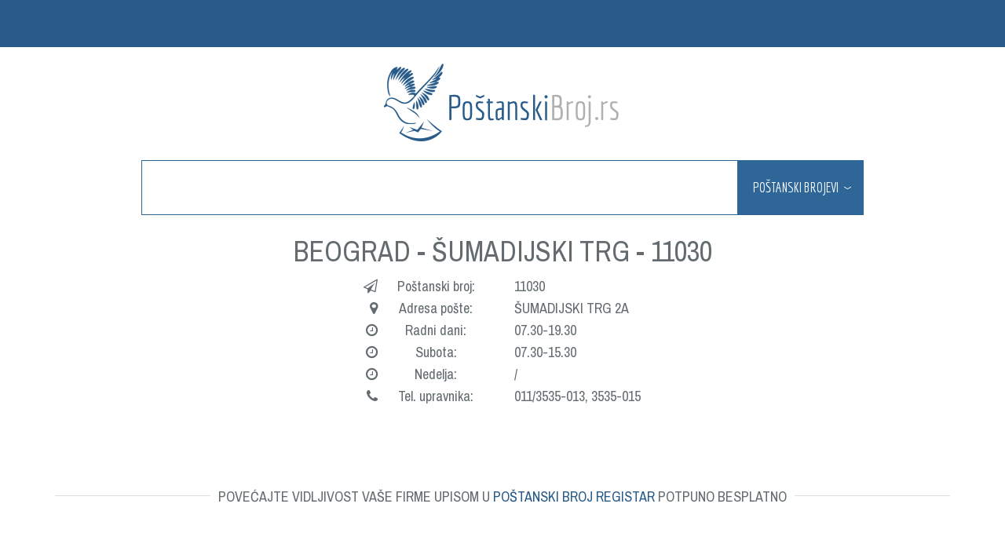

--- FILE ---
content_type: text/html; charset=UTF-8
request_url: https://postanskibroj.rs/b/beograd-ukarica-11030-umadijski-trg-2a
body_size: 14844
content:
<!DOCTYPE html>
<html lang="en">
<head>
    <meta charset="utf-8">
    <meta http-equiv="X-UA-Compatible" content="IE=edge">
    <meta name="viewport" content="width=device-width, initial-scale=1">
    <meta name="description" content="Poštanski broj - Internet baza poštanskih brojeva Srbije. Beograd Čukarica - Šumadijski Trg a">
    <meta property="og:title" content="Poštanski broj - Internet baza poštanskih brojeva Srbije." />
    <meta property="og:type" content="website" />
    <meta property="og:url" content="https://postanskibroj.rs/b/beograd-ukarica-11030-umadijski-trg-2a?path=b%2Fbeograd-ukarica-11030-umadijski-trg-2a" />
    <meta property="og:image" content="https://postanskibroj.rs/public/img/og-image.jpg" />
    <!-- CSRF Token -->
    <meta name="csrf-token" content="z9EyIY4oJCJiCp4HA6ITPrhRwgzHUPuUM8ks3SeC">

    <title>Poštanski broj - Beograd Čukarica - Šumadijski Trg a</title>

    <!-- Styles -->
    <link href="/public/css/app.css" rel="stylesheet">
    <link href="/public/css/custom.min.css" rel="stylesheet">
    <!-- Scripts -->
<script>
    window.Laravel = {"csrfToken":"z9EyIY4oJCJiCp4HA6ITPrhRwgzHUPuUM8ks3SeC"}
    window.videonetwork = {
        url: 'https://www.postanskibroj.rs',
        user: {
            id: null,
            authenticated: false
        }
    };
</script>
<script async src="https://pagead2.googlesyndication.com/pagead/js/adsbygoogle.js?client=ca-pub-5716035070037530"
     crossorigin="anonymous"></script>
</head>
<body>
    <div id="app">
        <nav class="navbar navigation">
            <div class="container">
                <!-- Brand and toggle get grouped for better mobile display -->
                <div class="navbar-header">
                    <button type="button" class="navbar-toggle collapsed" data-toggle="collapse" data-target="#bs-example-navbar-collapse-1" aria-expanded="false">
                        <span class="sr-only">Toggle navigation</span>
                        <span class="icon-bar"></span>
                        <span class="icon-bar"></span>
                        <span class="icon-bar"></span>
                    </button>
                                                                                </div>

                <!-- Collect the nav links, forms, and other content for toggling -->
                <div class="collapse navbar-collapse" id="bs-example-navbar-collapse-1">
                    <!--<ul class="nav navbar-nav">-->
                    <!--    <li class="dropdown navigation-button">-->
                    <!--        <a href="#" class="dropdown-toggle navigation-item" data-toggle="dropdown" role="button" aria-haspopup="true" aria-expanded="false"><i class="fa fa-user-o" aria-hidden="true"></i> <span class="caret"></span></a>-->
                    <!--        <ul class="dropdown-menu">-->
                    <!--            -->
                    <!--            <li><a href="https://postanskibroj.rs/prijava">PRIJAVA</a></li>-->
                    <!--            <li><a href="https://postanskibroj.rs/registracija">REGISTRACIJA</a></li>-->
                    <!--            -->
                    <!--        </ul>-->
                    <!--    </li>-->
                    <!--</ul>-->

                    <!--<ul class="nav navbar-nav navbar-right">-->
                    <!--    -->
                    <!--    <li class="navigation-button"><a href="https://postanskibroj.rs/registracija" class="navigation-item">+ UPIŠITE FIRMU U REGISTAR</a></li>-->
                    <!--    -->
                    <!--</ul>-->

                </div><!-- /.navbar-collapse -->
            </div><!-- /.container-fluid -->
        </nav>

        <div class="wrapper">
            <!-- logo start -->
<div class="container">
    <search></search>

    <div class="text-center">
        <h1 class="text-upper">Beograd - ŠUMADIJSKI TRG - 11030</h1>
    </div>


    <div class="row flex-center">
            <div class="col-md-12">
                <div class="col-xs-6 text-right"><i class="fa fa-paper-plane-o" aria-hidden="true"></i> <span class="zip-info">Poštanski broj:</span></div>
                <div class="col-xs-6">11030</div>
            </div>
    </div>
    <div class="row flex-center">
            <div class="col-md-12">
                <div class="col-xs-6 text-right"><i class="fa fa-map-marker" aria-hidden="true"></i> <span class="zip-info">Adresa pošte:</span></div>
                <div class="col-xs-6">ŠUMADIJSKI TRG 2A</div>
            </div>
    </div>
    <div class="row flex-center">
            <div class="col-md-12">
                <div class="col-xs-6 text-right"><i class="fa fa-clock-o" aria-hidden="true"></i> <span class="zip-info">Radni dani:</span></div>
                <div class="col-xs-6">07.30-19.30</div>
            </div>
        </div>
    <div class="row flex-center">
            <div class="col-md-12">
                <div class="col-xs-6 text-right"><i class="fa fa-clock-o" aria-hidden="true"></i> <span class="zip-info">Subota:</span></div>
                <div class="col-xs-6">07.30-15.30</div>
            </div>
    </div>
    <div class="row flex-center">
        <div class="col-md-12">
            <div class="col-xs-6 text-right"><i class="fa fa-clock-o" aria-hidden="true"></i> <span class="zip-info">Nedelja:</span></div>
            <div class="col-xs-6">/</div>
        </div>
    </div>
    <div class="row flex-center">
            <div class="col-md-12">
                <div class="col-xs-6 text-right"><i class="fa fa-phone" aria-hidden="true"></i> <span class="zip-info">Tel. upravnika:</span></div>
                <div class="col-xs-6">011/3535-013, 3535-015</div>
            </div>
    </div>

        

    <div>
        <div class="col-md-12 mtb50 ptb50">
            <div class="h-line text-center">
                <span class="h-line-text">POVEĆAJTE VIDLJIVOST VAŠE FIRME UPISOM U <a href="https://postanskibroj.rs/registracija" class="text-main">POŠTANSKI BROJ REGISTAR</a> POTPUNO BESPLATNO</span>
            </div>
        </div>
    </div>

    <div class="row">

        <div class="col-md-6">

            <div class="row">
                <form>
                    <div class="col-md-6 col-sm-6 col-xs-12">
                        <div class="company-search-input">
                        <select name="c" class="form-control text-upper text-main company-search select2-select select2-categories">
                            <option value="">Pretraga po kategoriji</option>
                                                                                        <option disabled>Advokati i pravne usluge</option>
                                                                                                    <option value="1771" >&nbsp;&nbsp;Advokati</option>
                                                                    <option value="1772" >&nbsp;&nbsp;Advokatske komore</option>
                                                                    <option value="1773" >&nbsp;&nbsp;Notari - Javni beležnici</option>
                                                                    <option value="1774" >&nbsp;&nbsp;Autorska prava i intelektualna svojina</option>
                                                                    <option value="1775" >&nbsp;&nbsp;Pravne usluge za inostranstvo</option>
                                                                    <option value="1776" >&nbsp;&nbsp;Sudski izvršitelji</option>
                                                                    <option value="1777" >&nbsp;&nbsp;Sudski tumači</option>
                                                                    <option value="1778" >&nbsp;&nbsp;Sudski veštaci</option>
                                                                                                                            <option disabled>Alati i mašine</option>
                                                                                                    <option value="1287" >&nbsp;&nbsp;Alati  i mašine za održavanje travnatih površina i vrtova</option>
                                                                    <option value="1288" >&nbsp;&nbsp;Štamparske mašine</option>
                                                                    <option value="1289" >&nbsp;&nbsp;Cnc mašine</option>
                                                                    <option value="1290" >&nbsp;&nbsp;Električni alati</option>
                                                                    <option value="1291" >&nbsp;&nbsp;Grafičke mašine</option>
                                                                    <option value="1292" >&nbsp;&nbsp;Hidraulički kompakteri</option>
                                                                    <option value="1293" >&nbsp;&nbsp;Hidraulični čekići</option>
                                                                    <option value="1294" >&nbsp;&nbsp;Hobi alati</option>
                                                                    <option value="1295" >&nbsp;&nbsp;Industrijske mašine</option>
                                                                    <option value="1296" >&nbsp;&nbsp;Kompresori</option>
                                                                    <option value="1297" >&nbsp;&nbsp;Mašine i alati</option>
                                                                    <option value="1298" >&nbsp;&nbsp;Mašine i alati za preradu drveta</option>
                                                                    <option value="1299" >&nbsp;&nbsp;Mašine i oprema za železnicu</option>
                                                                    <option value="1300" >&nbsp;&nbsp;Mašine i oprema za mlekarstvo</option>
                                                                    <option value="1301" >&nbsp;&nbsp;Mašine i oprema za proizvodnju hrane</option>
                                                                    <option value="1302" >&nbsp;&nbsp;Mašine i oprema za zavarivanje</option>
                                                                    <option value="1303" >&nbsp;&nbsp;Mašine za čišćenje</option>
                                                                    <option value="1304" >&nbsp;&nbsp;Mašine za obradu betona</option>
                                                                    <option value="1305" >&nbsp;&nbsp;Mašine za pakovanje</option>
                                                                    <option value="1306" >&nbsp;&nbsp;Mašine za preradu voća</option>
                                                                    <option value="1307" >&nbsp;&nbsp;Mašine za vakumiranje</option>
                                                                    <option value="1308" >&nbsp;&nbsp;Poljoprivredne mašine</option>
                                                                    <option value="1309" >&nbsp;&nbsp;Prodaja i servis Testera</option>
                                                                    <option value="1310" >&nbsp;&nbsp;Pumpe</option>
                                                                    <option value="1311" >&nbsp;&nbsp;Rezni alat</option>
                                                                    <option value="1312" >&nbsp;&nbsp;Ručni alati</option>
                                                                    <option value="1313" >&nbsp;&nbsp;Ručni hidraulični alati</option>
                                                                    <option value="1314" >&nbsp;&nbsp;Ručni pneumatski alati</option>
                                                                    <option value="1315" >&nbsp;&nbsp;Servis alata i mašina</option>
                                                                    <option value="1316" >&nbsp;&nbsp;Sistemi za podmazivanje</option>
                                                                    <option value="1317" >&nbsp;&nbsp;Specijalni alati</option>
                                                                    <option value="1318" >&nbsp;&nbsp;Svetlosne kule</option>
                                                                    <option value="1319" >&nbsp;&nbsp;Transformatori</option>
                                                                    <option value="1320" >&nbsp;&nbsp;Viljuškari</option>
                                                                    <option value="2003" >&nbsp;&nbsp;Proizvodnja i servis vaga</option>
                                                                                                                            <option disabled>Arhitektura i građevinarstvo</option>
                                                                                                    <option value="1424" >&nbsp;&nbsp;Abrazivni proizvodi</option>
                                                                    <option value="1425" >&nbsp;&nbsp;Arhitektura</option>
                                                                    <option value="1426" >&nbsp;&nbsp;Asfaltiranje</option>
                                                                    <option value="1427" >&nbsp;&nbsp;Čelične konstrukcije</option>
                                                                    <option value="1428" >&nbsp;&nbsp;Čelični profili, cevi i limovi</option>
                                                                    <option value="1429" >&nbsp;&nbsp;Betonska galanterija</option>
                                                                    <option value="1430" >&nbsp;&nbsp;Boje i lakovi</option>
                                                                    <option value="1431" >&nbsp;&nbsp;Cement</option>
                                                                    <option value="1432" >&nbsp;&nbsp;Cerade</option>
                                                                    <option value="1433" >&nbsp;&nbsp;Elektro materijal i oprema</option>
                                                                    <option value="1434" >&nbsp;&nbsp;Elektroinstalacije</option>
                                                                    <option value="1435" >&nbsp;&nbsp;Furniri i furnir ploče</option>
                                                                    <option value="1436" >&nbsp;&nbsp;Garažna vrata</option>
                                                                    <option value="1437" >&nbsp;&nbsp;Geologija</option>
                                                                    <option value="1438" >&nbsp;&nbsp;Geodetske usluge</option>
                                                                    <option value="1439" >&nbsp;&nbsp;Gips i gipsarski radovi</option>
                                                                    <option value="1440" >&nbsp;&nbsp;Građevinarstvo</option>
                                                                    <option value="1441" >&nbsp;&nbsp;Građevinska bravarija</option>
                                                                    <option value="1442" >&nbsp;&nbsp;Građevinske mašine</option>
                                                                    <option value="1443" >&nbsp;&nbsp;Građevinski kamen</option>
                                                                    <option value="1444" >&nbsp;&nbsp;Građevinski lepkovi</option>
                                                                    <option value="1445" >&nbsp;&nbsp;Građevinski materijal i oprema</option>
                                                                    <option value="1446" >&nbsp;&nbsp;Građevinski okovi</option>
                                                                    <option value="1447" >&nbsp;&nbsp;Grejanje</option>
                                                                    <option value="1448" >&nbsp;&nbsp;Gromobrani</option>
                                                                    <option value="1449" >&nbsp;&nbsp;Grubi građevinski radovi</option>
                                                                    <option value="1450" >&nbsp;&nbsp;Gvožđare</option>
                                                                    <option value="1451" >&nbsp;&nbsp;Industrijska vrata</option>
                                                                    <option value="1452" >&nbsp;&nbsp;Industrijski podovi</option>
                                                                    <option value="1453" >&nbsp;&nbsp;Izolacija i izolacioni materijali</option>
                                                                    <option value="1454" >&nbsp;&nbsp;Izrada bazena</option>
                                                                    <option value="1455" >&nbsp;&nbsp;Izvođenje građevinskih radova</option>
                                                                    <option value="1456" >&nbsp;&nbsp;Keramika</option>
                                                                    <option value="1457" >&nbsp;&nbsp;Klimatizacija i ventilacija</option>
                                                                    <option value="1458" >&nbsp;&nbsp;Kontejneri</option>
                                                                    <option value="1459" >&nbsp;&nbsp;Kovano gvožđe</option>
                                                                    <option value="1460" >&nbsp;&nbsp;Krovni pokrivači</option>
                                                                    <option value="1461" >&nbsp;&nbsp;Leksan</option>
                                                                    <option value="1462" >&nbsp;&nbsp;Lajsne</option>
                                                                    <option value="1463" >&nbsp;&nbsp;Liftovi</option>
                                                                    <option value="1464" >&nbsp;&nbsp;Mesingana galanterija</option>
                                                                    <option value="1465" >&nbsp;&nbsp;Metalna galanterija</option>
                                                                    <option value="1466" >&nbsp;&nbsp;Metalni proizvodi</option>
                                                                    <option value="1467" >&nbsp;&nbsp;Montažne kuće</option>
                                                                    <option value="1468" >&nbsp;&nbsp;Mostogradnja</option>
                                                                    <option value="1469" >&nbsp;&nbsp;Ograde i kapije</option>
                                                                    <option value="1470" >&nbsp;&nbsp;Oplate i oplatni sistemi</option>
                                                                    <option value="1471" >&nbsp;&nbsp;Oprema za dečija igrališta</option>
                                                                    <option value="1472" >&nbsp;&nbsp;Oprema za dečije igraonice</option>
                                                                    <option value="1473" >&nbsp;&nbsp;Oprema za parkove i javne površine</option>
                                                                    <option value="1474" >&nbsp;&nbsp;Oprema za sportske terene</option>
                                                                    <option value="1475" >&nbsp;&nbsp;Palete i Euro palete</option>
                                                                    <option value="1476" >&nbsp;&nbsp;Parket i laminat</option>
                                                                    <option value="1477" >&nbsp;&nbsp;Pesak</option>
                                                                    <option value="1478" >&nbsp;&nbsp;Pleksiglas</option>
                                                                    <option value="1479" >&nbsp;&nbsp;Popravljanje krovova</option>
                                                                    <option value="1480" >&nbsp;&nbsp;Proizvodi od inoxa</option>
                                                                    <option value="1481" >&nbsp;&nbsp;Pvc cevi</option>
                                                                    <option value="1482" >&nbsp;&nbsp;Projektovanje</option>
                                                                    <option value="1483" >&nbsp;&nbsp;Rampe i parking barijere</option>
                                                                    <option value="1484" >&nbsp;&nbsp;Rezana građa</option>
                                                                    <option value="1485" >&nbsp;&nbsp;Sečenje po meri</option>
                                                                    <option value="1486" >&nbsp;&nbsp;Sigurnosne brave</option>
                                                                    <option value="1487" >&nbsp;&nbsp;Skele</option>
                                                                    <option value="1488" >&nbsp;&nbsp;Sportski podovi</option>
                                                                    <option value="1489" >&nbsp;&nbsp;Staklo</option>
                                                                    <option value="1490" >&nbsp;&nbsp;Stepenice</option>
                                                                    <option value="1491" >&nbsp;&nbsp;Stolarija - Vrata i Prozori</option>
                                                                    <option value="1492" >&nbsp;&nbsp;Stovarišta građevinskog materijala</option>
                                                                    <option value="1493" >&nbsp;&nbsp;Tehnički prijem objekata</option>
                                                                    <option value="1494" >&nbsp;&nbsp;Vodovod i kanalizacija</option>
                                                                    <option value="1495" >&nbsp;&nbsp;Završni radovi u građevinarstvu</option>
                                                                                                                            <option disabled>Auto moto</option>
                                                                                                    <option value="1587" >&nbsp;&nbsp;Auspuh servisi</option>
                                                                    <option value="1588" >&nbsp;&nbsp;Akumulatori</option>
                                                                    <option value="1589" >&nbsp;&nbsp;Auto alarmi</option>
                                                                    <option value="1590" >&nbsp;&nbsp;Auto škole</option>
                                                                    <option value="1591" >&nbsp;&nbsp;Auto boje i lakovi</option>
                                                                    <option value="1592" >&nbsp;&nbsp;Auto delovi</option>
                                                                    <option value="1593" >&nbsp;&nbsp;Auto bravari</option>
                                                                    <option value="1594" >&nbsp;&nbsp;Auto električari</option>
                                                                    <option value="1595" >&nbsp;&nbsp;Auto felne</option>
                                                                    <option value="1596" >&nbsp;&nbsp;Auto gasni uređaji servis i ugradnja</option>
                                                                    <option value="1597" >&nbsp;&nbsp;Auto gume</option>
                                                                    <option value="1598" >&nbsp;&nbsp;Auto hladnjaci</option>
                                                                    <option value="1599" >&nbsp;&nbsp;Auto klime</option>
                                                                    <option value="1600" >&nbsp;&nbsp;Auto kozmetika</option>
                                                                    <option value="1601" >&nbsp;&nbsp;Auto kuće</option>
                                                                    <option value="1602" >&nbsp;&nbsp;Auto lakireri</option>
                                                                    <option value="1603" >&nbsp;&nbsp;Auto limari</option>
                                                                    <option value="1604" >&nbsp;&nbsp;Auto mehaničari</option>
                                                                    <option value="1605" >&nbsp;&nbsp;Auto oprema</option>
                                                                    <option value="1606" >&nbsp;&nbsp;Auto otpadi</option>
                                                                    <option value="1607" >&nbsp;&nbsp;Auto perionice</option>
                                                                    <option value="1608" >&nbsp;&nbsp;Auto pijace</option>
                                                                    <option value="1609" >&nbsp;&nbsp;Auto servisi</option>
                                                                    <option value="1610" >&nbsp;&nbsp;Auto stakla</option>
                                                                    <option value="1611" >&nbsp;&nbsp;Autobusi</option>
                                                                    <option value="1612" >&nbsp;&nbsp;Bosch pumpe</option>
                                                                    <option value="1613" >&nbsp;&nbsp;Kamp kuće i prikolice</option>
                                                                    <option value="1614" >&nbsp;&nbsp;Karburator servisi</option>
                                                                    <option value="1615" >&nbsp;&nbsp;Kočna tehnika</option>
                                                                    <option value="1616" >&nbsp;&nbsp;Motocikli i skuteri</option>
                                                                    <option value="1617" >&nbsp;&nbsp;Motorna ulja</option>
                                                                    <option value="1618" >&nbsp;&nbsp;Otkup Automobila</option>
                                                                    <option value="1619" >&nbsp;&nbsp;Polovni automobili</option>
                                                                    <option value="1620" >&nbsp;&nbsp;Registracija vozila</option>
                                                                    <option value="1621" >&nbsp;&nbsp;Rent a car</option>
                                                                    <option value="1622" >&nbsp;&nbsp;Saobraćajna signalizacija</option>
                                                                    <option value="1623" >&nbsp;&nbsp;Tehnički pregled</option>
                                                                    <option value="1624" >&nbsp;&nbsp;Vulkanizeri</option>
                                                                    <option value="1625" >&nbsp;&nbsp;Teretna vozila</option>
                                                                                                                            <option disabled>Banke i finansijske institucije</option>
                                                                                                    <option value="1927" >&nbsp;&nbsp;Bankarska oprema</option>
                                                                    <option value="1928" >&nbsp;&nbsp;Banke</option>
                                                                    <option value="1929" >&nbsp;&nbsp;Brokerske kuće</option>
                                                                    <option value="1931" >&nbsp;&nbsp;Factoring</option>
                                                                    <option value="1932" >&nbsp;&nbsp;Finansijske usluge</option>
                                                                    <option value="1933" >&nbsp;&nbsp;Franšizing</option>
                                                                    <option value="1934" >&nbsp;&nbsp;Humanitarni Fondovi</option>
                                                                    <option value="1935" >&nbsp;&nbsp;Knjigovodstvene agencije</option>
                                                                    <option value="1936" >&nbsp;&nbsp;Investicioni fondovi</option>
                                                                    <option value="1937" >&nbsp;&nbsp;Kreditni biroi</option>
                                                                    <option value="1938" >&nbsp;&nbsp;Lizing kuće</option>
                                                                    <option value="1939" >&nbsp;&nbsp;Menjačnice</option>
                                                                    <option value="1940" >&nbsp;&nbsp;Osiguravajuća društva</option>
                                                                    <option value="1941" >&nbsp;&nbsp;Osnivanje i registracija preduzeća</option>
                                                                    <option value="1942" >&nbsp;&nbsp;Penzioni fondovi</option>
                                                                    <option value="1943" >&nbsp;&nbsp;Razvoj malih i srednjih preduzeća</option>
                                                                    <option value="1944" >&nbsp;&nbsp;Revizorske kuće</option>
                                                                    <option value="1945" >&nbsp;&nbsp;Zalagaonice</option>
                                                                    <option value="1987" >&nbsp;&nbsp;Procena kapitala</option>
                                                                                                                            <option disabled>Deca i bebe</option>
                                                                                                    <option value="1239" >&nbsp;&nbsp;Agencije za čuvanje dece</option>
                                                                    <option value="1240" >&nbsp;&nbsp;Dečije igraonice</option>
                                                                    <option value="1241" >&nbsp;&nbsp;Hrana za bebe</option>
                                                                    <option value="1242" >&nbsp;&nbsp;Igračke za decu</option>
                                                                    <option value="1243" >&nbsp;&nbsp;Oprema i garderoba za bebe</option>
                                                                    <option value="1246" >&nbsp;&nbsp;Kozmetika za bebe</option>
                                                                    <option value="1247" >&nbsp;&nbsp;Predškolske ustanove i vrtići</option>
                                                                    <option value="1991" >&nbsp;&nbsp;bebi oprema i igračke</option>
                                                                                                                            <option disabled>Elektrika i elektronika</option>
                                                                                                    <option value="1994" >&nbsp;&nbsp;Modularne utičnice za napon i mutimediju</option>
                                                                                                                            <option disabled>Geodezija</option>
                                                                                                    <option value="2002" >&nbsp;&nbsp;Geodetske usluge</option>
                                                                                                                            <option disabled>Hrana i piće</option>
                                                                                                    <option value="1506" >&nbsp;&nbsp;Dodaci ishrani</option>
                                                                    <option value="1507" >&nbsp;&nbsp;Kafa</option>
                                                                    <option value="1508" >&nbsp;&nbsp;Ketering, priprema i dostava hrane</option>
                                                                    <option value="1510" >&nbsp;&nbsp;Makrobiotika</option>
                                                                    <option value="1511" >&nbsp;&nbsp;Med i proizvodi od meda</option>
                                                                    <option value="1512" >&nbsp;&nbsp;Mesare</option>
                                                                    <option value="1513" >&nbsp;&nbsp;Meso i mesne prerađevine</option>
                                                                    <option value="1514" >&nbsp;&nbsp;Konditorski proizvodi</option>
                                                                    <option value="1515" >&nbsp;&nbsp;Mleko i mlečni proizvodi</option>
                                                                    <option value="1516" >&nbsp;&nbsp;Pčelarstvo</option>
                                                                    <option value="1517" >&nbsp;&nbsp;Piće - proizvođači</option>
                                                                    <option value="1518" >&nbsp;&nbsp;Pijace</option>
                                                                    <option value="1519" >&nbsp;&nbsp;Povrće</option>
                                                                    <option value="1520" >&nbsp;&nbsp;Prehrana</option>
                                                                    <option value="1521" >&nbsp;&nbsp;Pivare</option>
                                                                    <option value="1522" >&nbsp;&nbsp;Prodaja i distribucija pića</option>
                                                                    <option value="1523" >&nbsp;&nbsp;Sladoled</option>
                                                                    <option value="1524" >&nbsp;&nbsp;Ribarnice</option>
                                                                    <option value="1525" >&nbsp;&nbsp;Smrznuta hrana</option>
                                                                    <option value="1526" >&nbsp;&nbsp;Torte i kolači</option>
                                                                    <option value="1527" >&nbsp;&nbsp;Soja</option>
                                                                    <option value="1528" >&nbsp;&nbsp;Vending aparati</option>
                                                                    <option value="1529" >&nbsp;&nbsp;Voda</option>
                                                                    <option value="1530" >&nbsp;&nbsp;Voće</option>
                                                                    <option value="1532" >&nbsp;&nbsp;Zdrava hrana</option>
                                                                                                                            <option disabled>Industrija</option>
                                                                                                    <option value="1797" >&nbsp;&nbsp;Aluminijum</option>
                                                                    <option value="1798" >&nbsp;&nbsp;Auto industrija</option>
                                                                    <option value="1799" >&nbsp;&nbsp;Ambalaža</option>
                                                                    <option value="1800" >&nbsp;&nbsp;Automatika</option>
                                                                    <option value="1801" >&nbsp;&nbsp;Žica i žičani proizvodi</option>
                                                                    <option value="1802" >&nbsp;&nbsp;Bakar</option>
                                                                    <option value="1803" >&nbsp;&nbsp;Bakarisanje</option>
                                                                    <option value="1804" >&nbsp;&nbsp;Brodogradnja</option>
                                                                    <option value="1805" >&nbsp;&nbsp;Bruniranje</option>
                                                                    <option value="1806" >&nbsp;&nbsp;Cinkovanje</option>
                                                                    <option value="1807" >&nbsp;&nbsp;Drvna industrija</option>
                                                                    <option value="1808" >&nbsp;&nbsp;Duvanska industrija</option>
                                                                    <option value="1809" >&nbsp;&nbsp;Elektronika</option>
                                                                    <option value="1810" >&nbsp;&nbsp;Energetika</option>
                                                                    <option value="1811" >&nbsp;&nbsp;Farmaceutska industrija i proizvodnja lekova</option>
                                                                    <option value="1812" >&nbsp;&nbsp;Filteri za vodu</option>
                                                                    <option value="1813" >&nbsp;&nbsp;Folije</option>
                                                                    <option value="1814" >&nbsp;&nbsp;Grejači</option>
                                                                    <option value="1815" >&nbsp;&nbsp;Galvanizacija</option>
                                                                    <option value="1816" >&nbsp;&nbsp;Guma i gumeni proizvodi</option>
                                                                    <option value="1817" >&nbsp;&nbsp;Hemija i hemijski proizvodi</option>
                                                                    <option value="1818" >&nbsp;&nbsp;Hemijska industrija</option>
                                                                    <option value="1819" >&nbsp;&nbsp;Hidraulika</option>
                                                                    <option value="1820" >&nbsp;&nbsp;Hromiranje</option>
                                                                    <option value="1821" >&nbsp;&nbsp;Htz oprema</option>
                                                                    <option value="1822" >&nbsp;&nbsp;Inženjering</option>
                                                                    <option value="1823" >&nbsp;&nbsp;Industrija</option>
                                                                    <option value="1824" >&nbsp;&nbsp;Industrija motora</option>
                                                                    <option value="1825" >&nbsp;&nbsp;Industrijska hemija</option>
                                                                    <option value="1826" >&nbsp;&nbsp;Industrijska ulja i maziva</option>
                                                                    <option value="1827" >&nbsp;&nbsp;Kablovi</option>
                                                                    <option value="1828" >&nbsp;&nbsp;Kotrljajući ležajevi</option>
                                                                    <option value="1829" >&nbsp;&nbsp;Livnice</option>
                                                                    <option value="1830" >&nbsp;&nbsp;Mašinska obrada</option>
                                                                    <option value="1831" >&nbsp;&nbsp;Magacinska oprema</option>
                                                                    <option value="1832" >&nbsp;&nbsp;Magneti</option>
                                                                    <option value="1833" >&nbsp;&nbsp;Medicinski i tehnički gasovi</option>
                                                                    <option value="1834" >&nbsp;&nbsp;Merna tehnika</option>
                                                                    <option value="1835" >&nbsp;&nbsp;Mesingovanje</option>
                                                                    <option value="1836" >&nbsp;&nbsp;Metalurgija</option>
                                                                    <option value="1837" >&nbsp;&nbsp;Nafta i naftni derivati</option>
                                                                    <option value="1838" >&nbsp;&nbsp;Niklovanje</option>
                                                                    <option value="1839" >&nbsp;&nbsp;Odlaganje otpadaka</option>
                                                                    <option value="1840" >&nbsp;&nbsp;Odvoženje otpadnih voda</option>
                                                                    <option value="1841" >&nbsp;&nbsp;Oprema za hemijsko čišćenje</option>
                                                                    <option value="1842" >&nbsp;&nbsp;Opruge</option>
                                                                    <option value="1843" >&nbsp;&nbsp;Oprema za reciklažu</option>
                                                                    <option value="1844" >&nbsp;&nbsp;Peskiranje</option>
                                                                    <option value="1845" >&nbsp;&nbsp;Plastifikacija</option>
                                                                    <option value="1846" >&nbsp;&nbsp;Plastika i proizvodi od plastike</option>
                                                                    <option value="1847" >&nbsp;&nbsp;Pneumatika</option>
                                                                    <option value="1848" >&nbsp;&nbsp;Poliranje metala</option>
                                                                    <option value="1849" >&nbsp;&nbsp;Posrebrenje</option>
                                                                    <option value="1850" >&nbsp;&nbsp;Pozlata</option>
                                                                    <option value="1851" >&nbsp;&nbsp;Procesna oprema</option>
                                                                    <option value="1852" >&nbsp;&nbsp;Proizvođači auto delova</option>
                                                                    <option value="1853" >&nbsp;&nbsp;Proizvodnja alata</option>
                                                                    <option value="1854" >&nbsp;&nbsp;Proizvodnja aluminijumske bravarije</option>
                                                                    <option value="1855" >&nbsp;&nbsp;Proizvodnja asfalta</option>
                                                                    <option value="1856" >&nbsp;&nbsp;Proizvodnja auto boja i lakova</option>
                                                                    <option value="1857" >&nbsp;&nbsp;Proizvodnja auto opreme</option>
                                                                    <option value="1858" >&nbsp;&nbsp;Proizvodnja čarapa</option>
                                                                    <option value="1859" >&nbsp;&nbsp;Proizvodnja balona</option>
                                                                    <option value="1860" >&nbsp;&nbsp;Proizvodnja betona</option>
                                                                    <option value="1861" >&nbsp;&nbsp;Proizvodnja betonske galanterije</option>
                                                                    <option value="1862" >&nbsp;&nbsp;Proizvodnja bicikala</option>
                                                                    <option value="1863" >&nbsp;&nbsp;Proizvodnja bižuterije</option>
                                                                    <option value="1864" >&nbsp;&nbsp;Proizvodnja boja i lakova</option>
                                                                    <option value="1865" >&nbsp;&nbsp;Proizvodnja elektro materijala</option>
                                                                    <option value="1866" >&nbsp;&nbsp;Proizvodnja elektro opreme</option>
                                                                    <option value="1867" >&nbsp;&nbsp;Proizvodnja elektronike</option>
                                                                    <option value="1868" >&nbsp;&nbsp;Proizvodnja fiskalnih kasa</option>
                                                                    <option value="1869" >&nbsp;&nbsp;Proizvodnja furnir ploča</option>
                                                                    <option value="1870" >&nbsp;&nbsp;Proizvodnja kanapa i užadi</option>
                                                                    <option value="1871" >&nbsp;&nbsp;Proizvodnja keramike</option>
                                                                    <option value="1872" >&nbsp;&nbsp;Proizvodnja rezane građe</option>
                                                                    <option value="1873" >&nbsp;&nbsp;Proizvodnja vrata i prozora</option>
                                                                    <option value="1874" >&nbsp;&nbsp;Recikliranje</option>
                                                                    <option value="1875" >&nbsp;&nbsp;Remenje</option>
                                                                    <option value="1876" >&nbsp;&nbsp;Rudarstvo</option>
                                                                    <option value="1877" >&nbsp;&nbsp;Sekundarne sirovine</option>
                                                                    <option value="1878" >&nbsp;&nbsp;Sistem za tečna goriva</option>
                                                                    <option value="1879" >&nbsp;&nbsp;Solarna energija - Solarni sistemi</option>
                                                                    <option value="1880" >&nbsp;&nbsp;Termoenergetika</option>
                                                                    <option value="1881" >&nbsp;&nbsp;Termotehnika</option>
                                                                    <option value="1882" >&nbsp;&nbsp;Tretmani vode</option>
                                                                    <option value="1883" >&nbsp;&nbsp;Vatrogasna oprema</option>
                                                                    <option value="1884" >&nbsp;&nbsp;Veleprodaja metalurgije</option>
                                                                    <option value="1885" >&nbsp;&nbsp;Vijačna roba</option>
                                                                    <option value="1886" >&nbsp;&nbsp;Zaštita metala</option>
                                                                    <option value="1887" >&nbsp;&nbsp;Zaštitna oprema</option>
                                                                    <option value="1888" >&nbsp;&nbsp;Zaptivni materijali</option>
                                                                    <option value="1889" >&nbsp;&nbsp;Zupčanici</option>
                                                                    <option value="2004" >&nbsp;&nbsp;nameštaj</option>
                                                                    <option value="2007" >&nbsp;&nbsp;trgovina ležajevima</option>
                                                                                                                            <option disabled>Kancelarijski i školski materijal i oprema</option>
                                                                                                    <option value="1496" >&nbsp;&nbsp;Školske torbe</option>
                                                                    <option value="1497" >&nbsp;&nbsp;Birotehnika</option>
                                                                    <option value="1498" >&nbsp;&nbsp;Školski pribor i oprema</option>
                                                                    <option value="1499" >&nbsp;&nbsp;Knjižare</option>
                                                                    <option value="1500" >&nbsp;&nbsp;Kancelarijski materijal i oprema</option>
                                                                    <option value="1501" >&nbsp;&nbsp;Pisaće mašine</option>
                                                                    <option value="1502" >&nbsp;&nbsp;Poslovna galanterija</option>
                                                                    <option value="1503" >&nbsp;&nbsp;Poslovne torbe</option>
                                                                    <option value="1504" >&nbsp;&nbsp;Putne torbe</option>
                                                                    <option value="1505" >&nbsp;&nbsp;Toneri i kertridži</option>
                                                                    <option value="1509" >&nbsp;&nbsp;Koferi</option>
                                                                    <option value="1531" >&nbsp;&nbsp;Papir i papirna galanterija</option>
                                                                                                                            <option disabled>Kompjuteri i internet</option>
                                                                                                    <option value="1193" >&nbsp;&nbsp;Gps uređaji</option>
                                                                    <option value="1194" >&nbsp;&nbsp;Informacioni sistemi</option>
                                                                    <option value="1195" >&nbsp;&nbsp;Internet provajderi</option>
                                                                    <option value="1196" >&nbsp;&nbsp;Kompjuteri, računari i prodaja računara</option>
                                                                    <option value="1197" >&nbsp;&nbsp;Satelitski sistemi i oprema</option>
                                                                    <option value="1198" >&nbsp;&nbsp;Softverski inženjering</option>
                                                                    <option value="1199" >&nbsp;&nbsp;Spašavanje podataka sa računara</option>
                                                                    <option value="1200" >&nbsp;&nbsp;Telekomunikacije</option>
                                                                    <option value="1990" >&nbsp;&nbsp;Hosting provajderi</option>
                                                                                                                            <option disabled>Kultura i umetnost</option>
                                                                                                    <option value="1964" >&nbsp;&nbsp;Antikvarnice</option>
                                                                    <option value="1965" >&nbsp;&nbsp;Ateljei</option>
                                                                    <option value="1966" >&nbsp;&nbsp;Galerije</option>
                                                                    <option value="1967" >&nbsp;&nbsp;Kultura</option>
                                                                    <option value="1968" >&nbsp;&nbsp;Kolekcionarstvo</option>
                                                                    <option value="1969" >&nbsp;&nbsp;Muzeji</option>
                                                                    <option value="1970" >&nbsp;&nbsp;Kulturno umetnička društva</option>
                                                                    <option value="1971" >&nbsp;&nbsp;Pozorišta</option>
                                                                    <option value="1972" >&nbsp;&nbsp;Pribor za slikarstvo</option>
                                                                    <option value="1973" >&nbsp;&nbsp;Zadužbine</option>
                                                                                                                            <option disabled>Kuća i bašta</option>
                                                                                                    <option value="1383" >&nbsp;&nbsp;Četke i metle</option>
                                                                    <option value="1384" >&nbsp;&nbsp;Čišćenje</option>
                                                                    <option value="1385" >&nbsp;&nbsp;Baštovani</option>
                                                                    <option value="1386" >&nbsp;&nbsp;Bazeni i oprema za bazene</option>
                                                                    <option value="1387" >&nbsp;&nbsp;Bunari</option>
                                                                    <option value="1388" >&nbsp;&nbsp;Dekorativni predmeti</option>
                                                                    <option value="1389" >&nbsp;&nbsp;Dezinsekcija, dezinfekcija, deratizacija</option>
                                                                    <option value="1390" >&nbsp;&nbsp;Dizajn kuće i bašte</option>
                                                                    <option value="1391" >&nbsp;&nbsp;Fontane</option>
                                                                    <option value="1392" >&nbsp;&nbsp;Garnišne</option>
                                                                    <option value="1393" >&nbsp;&nbsp;Hemijsko čišćenje</option>
                                                                    <option value="1394" >&nbsp;&nbsp;Higijena i higijenska sredstva</option>
                                                                    <option value="1395" >&nbsp;&nbsp;Hortikultura</option>
                                                                    <option value="1396" >&nbsp;&nbsp;Interfoni</option>
                                                                    <option value="1397" >&nbsp;&nbsp;Jastuci, jorgani i posteljina</option>
                                                                    <option value="1398" >&nbsp;&nbsp;Kaljeve peći</option>
                                                                    <option value="1399" >&nbsp;&nbsp;Kamini</option>
                                                                    <option value="1400" >&nbsp;&nbsp;Kanap</option>
                                                                    <option value="1401" >&nbsp;&nbsp;Kazani</option>
                                                                    <option value="1402" >&nbsp;&nbsp;Kotlovi i gorionici</option>
                                                                    <option value="1403" >&nbsp;&nbsp;Kućna hemija</option>
                                                                    <option value="1404" >&nbsp;&nbsp;Kućne instalacije</option>
                                                                    <option value="1405" >&nbsp;&nbsp;Kuhinje i Kuhinjski elementi</option>
                                                                    <option value="1406" >&nbsp;&nbsp;Kupatila</option>
                                                                    <option value="1407" >&nbsp;&nbsp;Ogrev</option>
                                                                    <option value="1408" >&nbsp;&nbsp;Perionice veša</option>
                                                                    <option value="1409" >&nbsp;&nbsp;Posuđe</option>
                                                                    <option value="1410" >&nbsp;&nbsp;Pribor za domaćinstvo</option>
                                                                    <option value="1411" >&nbsp;&nbsp;Ramovi i lajsne</option>
                                                                    <option value="1412" >&nbsp;&nbsp;Rasadnici</option>
                                                                    <option value="1413" >&nbsp;&nbsp;Rasveta</option>
                                                                    <option value="1414" >&nbsp;&nbsp;Roletne</option>
                                                                    <option value="1415" >&nbsp;&nbsp;Tapete</option>
                                                                    <option value="1416" >&nbsp;&nbsp;Tende</option>
                                                                    <option value="1417" >&nbsp;&nbsp;Tepih servisi</option>
                                                                    <option value="1418" >&nbsp;&nbsp;Tepisi i itisoni</option>
                                                                    <option value="1419" >&nbsp;&nbsp;Uređenje eksterijera</option>
                                                                    <option value="1420" >&nbsp;&nbsp;Uređenje enterijera</option>
                                                                    <option value="1421" >&nbsp;&nbsp;Venecijaneri</option>
                                                                    <option value="1422" >&nbsp;&nbsp;Vitraži</option>
                                                                    <option value="1423" >&nbsp;&nbsp;Zavese</option>
                                                                                                                            <option disabled>Kućni ljubimci</option>
                                                                                                    <option value="1201" >&nbsp;&nbsp;Akvaristika</option>
                                                                    <option value="1202" >&nbsp;&nbsp;Dresura kućnih ljubimaca</option>
                                                                    <option value="1203" >&nbsp;&nbsp;Frizerski saloni za pse i mačke</option>
                                                                    <option value="1204" >&nbsp;&nbsp;Hoteli za kućne ljubimce</option>
                                                                    <option value="1205" >&nbsp;&nbsp;Hrana za kućne ljubimce</option>
                                                                    <option value="1206" >&nbsp;&nbsp;Odgajivačnice</option>
                                                                    <option value="1207" >&nbsp;&nbsp;Pet šopovi</option>
                                                                    <option value="1208" >&nbsp;&nbsp;Veterinari</option>
                                                                    <option value="1209" >&nbsp;&nbsp;Veterinarske apoteke</option>
                                                                                                                            <option disabled>Lična nega</option>
                                                                                                    <option value="1974" >&nbsp;&nbsp;Šminka</option>
                                                                    <option value="1975" >&nbsp;&nbsp;Frizerski saloni</option>
                                                                    <option value="1976" >&nbsp;&nbsp;Kozmetički saloni</option>
                                                                    <option value="1977" >&nbsp;&nbsp;Kozmetika</option>
                                                                    <option value="1978" >&nbsp;&nbsp;Materijal i oprema za frizere</option>
                                                                    <option value="1979" >&nbsp;&nbsp;Materijal i oprema za kozmetičke salone</option>
                                                                    <option value="1980" >&nbsp;&nbsp;Parfimerije</option>
                                                                    <option value="1981" >&nbsp;&nbsp;Pedikir i manikir</option>
                                                                    <option value="1982" >&nbsp;&nbsp;Perike</option>
                                                                    <option value="1983" >&nbsp;&nbsp;Saloni lepote</option>
                                                                    <option value="1984" >&nbsp;&nbsp;Saloni za masažu</option>
                                                                    <option value="1985" >&nbsp;&nbsp;Solarijumi</option>
                                                                    <option value="1986" >&nbsp;&nbsp;Tetovaže i pirsing</option>
                                                                    <option value="2010" >&nbsp;&nbsp;Prodaja kozmetičkih proizvoda</option>
                                                                                                                            <option disabled>Lov i ribolov</option>
                                                                                                    <option value="1177" >&nbsp;&nbsp;Lovačka i ribolovačka društva</option>
                                                                    <option value="1178" >&nbsp;&nbsp;Lovačka oprema i pribor</option>
                                                                    <option value="1179" >&nbsp;&nbsp;Oružje</option>
                                                                    <option value="1180" >&nbsp;&nbsp;Ribolovačka oprema i pribor</option>
                                                                                                                            <option disabled>Majstori i servisi</option>
                                                                                                    <option value="1713" >&nbsp;&nbsp;Akvaristički servisi</option>
                                                                    <option value="1714" >&nbsp;&nbsp;Automatika servisi</option>
                                                                    <option value="1715" >&nbsp;&nbsp;Birotehnički servisi</option>
                                                                    <option value="1716" >&nbsp;&nbsp;Časovničari</option>
                                                                    <option value="1717" >&nbsp;&nbsp;Bravari</option>
                                                                    <option value="1718" >&nbsp;&nbsp;Dimničari i odžačari</option>
                                                                    <option value="1719" >&nbsp;&nbsp;Drvoprerađivači</option>
                                                                    <option value="1720" >&nbsp;&nbsp;Električari</option>
                                                                    <option value="1721" >&nbsp;&nbsp;Elektro servisi</option>
                                                                    <option value="1722" >&nbsp;&nbsp;Graveri</option>
                                                                    <option value="1723" >&nbsp;&nbsp;Hidraulički servisi</option>
                                                                    <option value="1724" >&nbsp;&nbsp;Interfon servisi</option>
                                                                    <option value="1725" >&nbsp;&nbsp;Kamenoresci</option>
                                                                    <option value="1726" >&nbsp;&nbsp;Keramičari</option>
                                                                    <option value="1727" >&nbsp;&nbsp;Krojači</option>
                                                                    <option value="1728" >&nbsp;&nbsp;Krznari</option>
                                                                    <option value="1729" >&nbsp;&nbsp;Kućni majstori</option>
                                                                    <option value="1730" >&nbsp;&nbsp;Limari</option>
                                                                    <option value="1731" >&nbsp;&nbsp;Metaloprerađivači</option>
                                                                    <option value="1732" >&nbsp;&nbsp;Metalostrugari i metalostrugarski servisi</option>
                                                                    <option value="1733" >&nbsp;&nbsp;Moleri</option>
                                                                    <option value="1734" >&nbsp;&nbsp;Oštrači</option>
                                                                    <option value="1735" >&nbsp;&nbsp;Obućari</option>
                                                                    <option value="1736" >&nbsp;&nbsp;Parketari</option>
                                                                    <option value="1737" >&nbsp;&nbsp;Pečatoresci</option>
                                                                    <option value="1738" >&nbsp;&nbsp;Reparatura muzičkih instrumenata</option>
                                                                    <option value="1739" >&nbsp;&nbsp;Servis i održavanje sigurnosnih sistema</option>
                                                                    <option value="1740" >&nbsp;&nbsp;Servisi agregata</option>
                                                                    <option value="1741" >&nbsp;&nbsp;Servisi bele tehnike</option>
                                                                    <option value="1742" >&nbsp;&nbsp;Servisi foto opreme</option>
                                                                    <option value="1743" >&nbsp;&nbsp;Servisi fotokopir aparata</option>
                                                                    <option value="1744" >&nbsp;&nbsp;Servisi kasa</option>
                                                                    <option value="1745" >&nbsp;&nbsp;Servisi kotlova i gorionika</option>
                                                                    <option value="1746" >&nbsp;&nbsp;Servisi mobilnih telefona</option>
                                                                    <option value="1747" >&nbsp;&nbsp;Servisi rashladnih uređaja</option>
                                                                    <option value="1748" >&nbsp;&nbsp;Servisi vaga</option>
                                                                    <option value="1749" >&nbsp;&nbsp;Servisi za akustiku</option>
                                                                    <option value="1750" >&nbsp;&nbsp;Servisi za instalaciju grejanja</option>
                                                                    <option value="1751" >&nbsp;&nbsp;Servisi za šivaće mašine</option>
                                                                    <option value="1752" >&nbsp;&nbsp;Servisi za oružje</option>
                                                                    <option value="1753" >&nbsp;&nbsp;Servisi za pisaće mašine</option>
                                                                    <option value="1754" >&nbsp;&nbsp;Servisi za preciznu mehaniku</option>
                                                                    <option value="1755" >&nbsp;&nbsp;Servisi za pumpe</option>
                                                                    <option value="1756" >&nbsp;&nbsp;Servisi za računare</option>
                                                                    <option value="1757" >&nbsp;&nbsp;Servisi za roletne</option>
                                                                    <option value="1758" >&nbsp;&nbsp;Servisi za transformatore</option>
                                                                    <option value="1759" >&nbsp;&nbsp;Stakloduvači</option>
                                                                    <option value="1760" >&nbsp;&nbsp;Stakloresci</option>
                                                                    <option value="1761" >&nbsp;&nbsp;Stolari</option>
                                                                    <option value="1762" >&nbsp;&nbsp;Tašneri</option>
                                                                    <option value="1763" >&nbsp;&nbsp;Tahograf servisi</option>
                                                                    <option value="1764" >&nbsp;&nbsp;Tapetari</option>
                                                                    <option value="1765" >&nbsp;&nbsp;Tv i video servisi</option>
                                                                    <option value="1766" >&nbsp;&nbsp;Viklovanje motora</option>
                                                                    <option value="1767" >&nbsp;&nbsp;Vodoinstalateri</option>
                                                                    <option value="1768" >&nbsp;&nbsp;Voskari</option>
                                                                    <option value="1769" >&nbsp;&nbsp;Zavarivanje</option>
                                                                    <option value="1770" >&nbsp;&nbsp;Zidari</option>
                                                                                                                            <option disabled>Mediji, marketing i reklamne usluge</option>
                                                                                                    <option value="1626" >&nbsp;&nbsp;3D štampanje i 3D skeniranje</option>
                                                                    <option value="1627" >&nbsp;&nbsp;Autografika i brendiranje vozila</option>
                                                                    <option value="1628" >&nbsp;&nbsp;Štamparski materijal i oprema</option>
                                                                    <option value="1629" >&nbsp;&nbsp;Štamparije</option>
                                                                    <option value="1630" >&nbsp;&nbsp;Bilbordi</option>
                                                                    <option value="1631" >&nbsp;&nbsp;Digitalna štampa</option>
                                                                    <option value="1632" >&nbsp;&nbsp;Dizajn</option>
                                                                    <option value="1633" >&nbsp;&nbsp;Filmska i video produkcija</option>
                                                                    <option value="1634" >&nbsp;&nbsp;Firmopisci</option>
                                                                    <option value="1635" >&nbsp;&nbsp;Foto materijal i oprema</option>
                                                                    <option value="1636" >&nbsp;&nbsp;Fotografi</option>
                                                                    <option value="1637" >&nbsp;&nbsp;Grafičke usluge</option>
                                                                    <option value="1638" >&nbsp;&nbsp;Grafički materijal i oprema</option>
                                                                    <option value="1639" >&nbsp;&nbsp;Izdavaštvo</option>
                                                                    <option value="1640" >&nbsp;&nbsp;Kablovski operateri</option>
                                                                    <option value="1641" >&nbsp;&nbsp;Marketing i Internet Marketing</option>
                                                                    <option value="1642" >&nbsp;&nbsp;Mediji - TV, Radio, Novine</option>
                                                                    <option value="1643" >&nbsp;&nbsp;Oglašavanje i Internet Oglašavanje</option>
                                                                    <option value="1644" >&nbsp;&nbsp;PR Agencije za odnose sa javnošću</option>
                                                                    <option value="1645" >&nbsp;&nbsp;Reklamni materijal</option>
                                                                    <option value="1646" >&nbsp;&nbsp;Svetleće reklame</option>
                                                                    <option value="1647" >&nbsp;&nbsp;Telekiniranje</option>
                                                                    <option value="1648" >&nbsp;&nbsp;Web dizajn i optimizacija sajtova</option>
                                                                    <option value="1992" >&nbsp;&nbsp;Isticanje reklamnih poruka</option>
                                                                                                                            <option disabled>Moda, odeća i obuća</option>
                                                                                                    <option value="1779" >&nbsp;&nbsp;Agencije za manekene i fotomodele i modne agencije</option>
                                                                    <option value="1780" >&nbsp;&nbsp;Čarape</option>
                                                                    <option value="1781" >&nbsp;&nbsp;Bižuterija</option>
                                                                    <option value="1782" >&nbsp;&nbsp;Donji veš</option>
                                                                    <option value="1783" >&nbsp;&nbsp;Butici</option>
                                                                    <option value="1784" >&nbsp;&nbsp;Kožna galanterija</option>
                                                                    <option value="1785" >&nbsp;&nbsp;Modne kuće</option>
                                                                    <option value="1786" >&nbsp;&nbsp;Modni dizajneri</option>
                                                                    <option value="1787" >&nbsp;&nbsp;Modni saloni</option>
                                                                    <option value="1788" >&nbsp;&nbsp;Nakit</option>
                                                                    <option value="1789" >&nbsp;&nbsp;Obuća - Cipele</option>
                                                                    <option value="1790" >&nbsp;&nbsp;Odeća</option>
                                                                    <option value="1791" >&nbsp;&nbsp;Pozamanterija</option>
                                                                    <option value="1792" >&nbsp;&nbsp;Satovi</option>
                                                                    <option value="1793" >&nbsp;&nbsp;Second hand</option>
                                                                    <option value="1794" >&nbsp;&nbsp;Tekstil i tekstilni proizvodi</option>
                                                                    <option value="1795" >&nbsp;&nbsp;Venčanice</option>
                                                                    <option value="1796" >&nbsp;&nbsp;Vintage shops</option>
                                                                                                                            <option disabled>Nameštaj</option>
                                                                                                    <option value="1890" >&nbsp;&nbsp;Školski nameštaj</option>
                                                                    <option value="1891" >&nbsp;&nbsp;Dečiji nameštaj</option>
                                                                    <option value="1892" >&nbsp;&nbsp;Dušeci</option>
                                                                    <option value="1893" >&nbsp;&nbsp;Kancelarijski nameštaj</option>
                                                                    <option value="1894" >&nbsp;&nbsp;Kreveti</option>
                                                                    <option value="1895" >&nbsp;&nbsp;Komadni nameštaj</option>
                                                                    <option value="1896" >&nbsp;&nbsp;Kuhinjski nameštaj</option>
                                                                    <option value="1897" >&nbsp;&nbsp;Metalni nameštaj</option>
                                                                    <option value="1898" >&nbsp;&nbsp;Nameštaj</option>
                                                                    <option value="1899" >&nbsp;&nbsp;Nameštaj za dnevne sobe</option>
                                                                    <option value="1900" >&nbsp;&nbsp;Nameštaj za spavaće sobe</option>
                                                                    <option value="1901" >&nbsp;&nbsp;Okovi za nameštaj</option>
                                                                    <option value="1902" >&nbsp;&nbsp;Tapacirani nameštaj</option>
                                                                                                                            <option disabled>Nekretnine</option>
                                                                                                    <option value="1181" >&nbsp;&nbsp;Nekretnine Izdavanje</option>
                                                                    <option value="1182" >&nbsp;&nbsp;Nekretnine Prodaja</option>
                                                                    <option value="1183" >&nbsp;&nbsp;Prodaja kuća bez posrednika</option>
                                                                                                                            <option disabled>Opšte informacije</option>
                                                                                                    <option value="1533" >&nbsp;&nbsp;Ambasade</option>
                                                                    <option value="1534" >&nbsp;&nbsp;Autobuske stanice</option>
                                                                    <option value="1535" >&nbsp;&nbsp;Železničke stanice</option>
                                                                    <option value="1536" >&nbsp;&nbsp;Carinarnice</option>
                                                                    <option value="1537" >&nbsp;&nbsp;Centri za usvajanje dece</option>
                                                                    <option value="1538" >&nbsp;&nbsp;Državne ustanove i organi</option>
                                                                    <option value="1539" >&nbsp;&nbsp;Gradske uprave</option>
                                                                    <option value="1540" >&nbsp;&nbsp;Groblja</option>
                                                                    <option value="1541" >&nbsp;&nbsp;Humanitarne organizacije</option>
                                                                    <option value="1542" >&nbsp;&nbsp;Javna komunalna preduzeća</option>
                                                                    <option value="1543" >&nbsp;&nbsp;Karte i mape</option>
                                                                    <option value="1544" >&nbsp;&nbsp;Mesne zajednice</option>
                                                                    <option value="1545" >&nbsp;&nbsp;Ministarstva</option>
                                                                    <option value="1546" >&nbsp;&nbsp;Nevladine organizacije</option>
                                                                    <option value="1547" >&nbsp;&nbsp;Omladinske zadruge</option>
                                                                    <option value="1548" >&nbsp;&nbsp;Opštine</option>
                                                                    <option value="1549" >&nbsp;&nbsp;Pošte</option>
                                                                    <option value="1550" >&nbsp;&nbsp;Policija</option>
                                                                    <option value="1551" >&nbsp;&nbsp;Pravobranilaštva</option>
                                                                    <option value="1552" >&nbsp;&nbsp;Političke stranke</option>
                                                                    <option value="1553" >&nbsp;&nbsp;Privredne komore</option>
                                                                    <option value="1554" >&nbsp;&nbsp;Protivpožarna zaštita</option>
                                                                    <option value="1555" >&nbsp;&nbsp;Republičke agencije</option>
                                                                    <option value="1556" >&nbsp;&nbsp;Republičke direkcije</option>
                                                                    <option value="1557" >&nbsp;&nbsp;Republičke uprave</option>
                                                                    <option value="1558" >&nbsp;&nbsp;Republički fondovi</option>
                                                                    <option value="1559" >&nbsp;&nbsp;Republički zavodi</option>
                                                                    <option value="1560" >&nbsp;&nbsp;Savezi</option>
                                                                    <option value="1561" >&nbsp;&nbsp;Socijalne ustanove</option>
                                                                    <option value="1562" >&nbsp;&nbsp;Stambene zadruge</option>
                                                                    <option value="1563" >&nbsp;&nbsp;Sudovi</option>
                                                                    <option value="1564" >&nbsp;&nbsp;Tužilaštva</option>
                                                                    <option value="1565" >&nbsp;&nbsp;Udruženja</option>
                                                                    <option value="1566" >&nbsp;&nbsp;Važni telefoni</option>
                                                                    <option value="1567" >&nbsp;&nbsp;Vatrogasci</option>
                                                                    <option value="1568" >&nbsp;&nbsp;Verski objekti</option>
                                                                    <option value="1569" >&nbsp;&nbsp;Zaštita kulturnih dobara</option>
                                                                    <option value="1570" >&nbsp;&nbsp;Zadruge</option>
                                                                    <option value="1571" >&nbsp;&nbsp;Zanatske zadruge</option>
                                                                    <option value="1572" >&nbsp;&nbsp;Zatvori</option>
                                                                    <option value="1573" >&nbsp;&nbsp;Zavodi</option>
                                                                    <option value="1574" >&nbsp;&nbsp;Zemljoradničke zadruge</option>
                                                                                                                            <option disabled>Poljoprivreda i stočarstvo</option>
                                                                                                    <option value="1210" >&nbsp;&nbsp;Agronomija</option>
                                                                    <option value="1211" >&nbsp;&nbsp;Živinarstvo</option>
                                                                    <option value="1212" >&nbsp;&nbsp;Ekologija</option>
                                                                    <option value="1213" >&nbsp;&nbsp;Navodnjavanje</option>
                                                                    <option value="1214" >&nbsp;&nbsp;Pesticidi</option>
                                                                    <option value="1215" >&nbsp;&nbsp;Oprema za stočarstvo</option>
                                                                    <option value="1216" >&nbsp;&nbsp;Plastenici</option>
                                                                    <option value="1217" >&nbsp;&nbsp;Poljoprivreda</option>
                                                                    <option value="1218" >&nbsp;&nbsp;Poljoprivredne apoteke</option>
                                                                    <option value="1219" >&nbsp;&nbsp;Proizvodnja voća</option>
                                                                    <option value="1220" >&nbsp;&nbsp;Seme</option>
                                                                    <option value="1221" >&nbsp;&nbsp;Staklenici</option>
                                                                    <option value="1222" >&nbsp;&nbsp;Stočarstvo</option>
                                                                    <option value="1223" >&nbsp;&nbsp;Stočna hrana</option>
                                                                    <option value="1224" >&nbsp;&nbsp;Veštačka đubriva</option>
                                                                    <option value="1225" >&nbsp;&nbsp;Vinarije</option>
                                                                    <option value="1226" >&nbsp;&nbsp;Zaštita bilja</option>
                                                                    <option value="2005" >&nbsp;&nbsp;Ishrana bilja</option>
                                                                                                                            <option disabled>Poslovne usluge</option>
                                                                                                    <option value="1903" >&nbsp;&nbsp;Agencije za sklapanje poznanstva</option>
                                                                    <option value="1904" >&nbsp;&nbsp;Agencije za zapošljavanje</option>
                                                                    <option value="1905" >&nbsp;&nbsp;Arhiviranje</option>
                                                                    <option value="1906" >&nbsp;&nbsp;Čišćenje i održavanje objekata</option>
                                                                    <option value="1907" >&nbsp;&nbsp;Čišćenje ulica</option>
                                                                    <option value="1908" >&nbsp;&nbsp;Detektivske agencije</option>
                                                                    <option value="1909" >&nbsp;&nbsp;Fizičko i tehničko obezbeđenje</option>
                                                                    <option value="1910" >&nbsp;&nbsp;Fotokopirnice - Fotokopir aparati</option>
                                                                    <option value="1911" >&nbsp;&nbsp;Industrijsko čišćenje</option>
                                                                    <option value="1912" >&nbsp;&nbsp;Kadrovske usluge</option>
                                                                    <option value="1913" >&nbsp;&nbsp;Knjigoveznice</option>
                                                                    <option value="1914" >&nbsp;&nbsp;Kongresi i kongresni organizatori</option>
                                                                    <option value="1915" >&nbsp;&nbsp;Konsalting</option>
                                                                    <option value="1916" >&nbsp;&nbsp;Kurirske službe</option>
                                                                    <option value="1917" >&nbsp;&nbsp;Logistika</option>
                                                                    <option value="1918" >&nbsp;&nbsp;Pogrebne usluge</option>
                                                                    <option value="1919" >&nbsp;&nbsp;Poslovni klubovi</option>
                                                                    <option value="1920" >&nbsp;&nbsp;Prevodioci</option>
                                                                    <option value="1921" >&nbsp;&nbsp;Sajmovi i organizatori sajmova</option>
                                                                    <option value="1922" >&nbsp;&nbsp;Sertifikacija i nadzor</option>
                                                                    <option value="1923" >&nbsp;&nbsp;Sigurnosni sistemi, oprema i servis</option>
                                                                    <option value="1924" >&nbsp;&nbsp;Skladišta</option>
                                                                    <option value="1925" >&nbsp;&nbsp;Tehničko i mašinsko održavanje objekata</option>
                                                                    <option value="1926" >&nbsp;&nbsp;Usluge veza</option>
                                                                    <option value="1930" >&nbsp;&nbsp;Uvoz i izvoz robe</option>
                                                                    <option value="2000" >&nbsp;&nbsp;Knjigovodstvene usluge</option>
                                                                                                                            <option disabled>Restorani, kafići i ugostiteljstvo</option>
                                                                                                    <option value="1575" >&nbsp;&nbsp;Diskoteke i klubovi</option>
                                                                    <option value="1576" >&nbsp;&nbsp;Kafe barovi i kafići</option>
                                                                    <option value="1577" >&nbsp;&nbsp;Pabovi</option>
                                                                    <option value="1578" >&nbsp;&nbsp;Pekare</option>
                                                                    <option value="1579" >&nbsp;&nbsp;Pekarska oprema</option>
                                                                    <option value="1580" >&nbsp;&nbsp;Poslastičarnice</option>
                                                                    <option value="1581" >&nbsp;&nbsp;Rashladni uređaji</option>
                                                                    <option value="1582" >&nbsp;&nbsp;Restorani</option>
                                                                    <option value="1583" >&nbsp;&nbsp;Restorani brze hrane</option>
                                                                    <option value="1584" >&nbsp;&nbsp;Splavovi</option>
                                                                    <option value="1585" >&nbsp;&nbsp;Ugostiteljska oprema</option>
                                                                    <option value="1586" >&nbsp;&nbsp;Vinoteke</option>
                                                                                                                            <option disabled>Saobraćaj i vozila</option>
                                                                                                    <option value="2013" >&nbsp;&nbsp;Tehnički preglad vozila</option>
                                                                                                                            <option disabled>Sport i Sportski klubovi</option>
                                                                                                    <option value="1649" >&nbsp;&nbsp;Škole skijanja</option>
                                                                    <option value="1650" >&nbsp;&nbsp;Bazeni i akvaparkovi</option>
                                                                    <option value="1651" >&nbsp;&nbsp;Fitness centri i teretane</option>
                                                                    <option value="1652" >&nbsp;&nbsp;Fudbalski tereni</option>
                                                                    <option value="1653" >&nbsp;&nbsp;Škole tenisa</option>
                                                                    <option value="1654" >&nbsp;&nbsp;Bilijar klubovi</option>
                                                                    <option value="1655" >&nbsp;&nbsp;Golf tereni</option>
                                                                    <option value="1656" >&nbsp;&nbsp;Hokejaški klubovi</option>
                                                                    <option value="1657" >&nbsp;&nbsp;Joga</option>
                                                                    <option value="1658" >&nbsp;&nbsp;Karate klubovi</option>
                                                                    <option value="1659" >&nbsp;&nbsp;Karting staze</option>
                                                                    <option value="1660" >&nbsp;&nbsp;Košarkaški tereni</option>
                                                                    <option value="1661" >&nbsp;&nbsp;Konstrukcija teniskih terena</option>
                                                                    <option value="1662" >&nbsp;&nbsp;Kuglane</option>
                                                                    <option value="1663" >&nbsp;&nbsp;Nautika</option>
                                                                    <option value="1664" >&nbsp;&nbsp;Odbojkaški tereni</option>
                                                                    <option value="1665" >&nbsp;&nbsp;Padobranstvo</option>
                                                                    <option value="1666" >&nbsp;&nbsp;Paraglajding klubovi</option>
                                                                    <option value="1667" >&nbsp;&nbsp;Planinarstvo i alpinizam</option>
                                                                    <option value="1668" >&nbsp;&nbsp;Ribolovački klubovi</option>
                                                                    <option value="1669" >&nbsp;&nbsp;Ronjenje</option>
                                                                    <option value="1670" >&nbsp;&nbsp;Rukometni tereni</option>
                                                                    <option value="1671" >&nbsp;&nbsp;Saune</option>
                                                                    <option value="1672" >&nbsp;&nbsp;Sportski centri</option>
                                                                    <option value="1673" >&nbsp;&nbsp;Sportska društva</option>
                                                                    <option value="1674" >&nbsp;&nbsp;Sportske škole</option>
                                                                    <option value="1675" >&nbsp;&nbsp;Sport i rekreacija</option>
                                                                    <option value="1676" >&nbsp;&nbsp;Sportski savezi</option>
                                                                    <option value="1677" >&nbsp;&nbsp;Sportski tereni</option>
                                                                    <option value="1678" >&nbsp;&nbsp;Stadioni</option>
                                                                    <option value="1679" >&nbsp;&nbsp;Streljački klubovi</option>
                                                                    <option value="1680" >&nbsp;&nbsp;Teniski tereni</option>
                                                                    <option value="1681" >&nbsp;&nbsp;Vaterpolo klubovi</option>
                                                                    <option value="1682" >&nbsp;&nbsp;Veslački klubovi</option>
                                                                    <option value="1683" >&nbsp;&nbsp;Wellness centri i spa centri</option>
                                                                                                                            <option disabled>Sportska oprema i rekviziti</option>
                                                                                                    <option value="1184" >&nbsp;&nbsp;Čamci</option>
                                                                    <option value="1185" >&nbsp;&nbsp;Servisi za bicikle</option>
                                                                    <option value="1186" >&nbsp;&nbsp;Bicikli i oprema za bicikle</option>
                                                                    <option value="1187" >&nbsp;&nbsp;Padobrani</option>
                                                                    <option value="1188" >&nbsp;&nbsp;Ski servisi</option>
                                                                    <option value="1189" >&nbsp;&nbsp;Skijaška oprema</option>
                                                                    <option value="1190" >&nbsp;&nbsp;Vojna oprema</option>
                                                                    <option value="1191" >&nbsp;&nbsp;Sportska oprema</option>
                                                                    <option value="1192" >&nbsp;&nbsp;Wellness oprema i spa oprema</option>
                                                                    <option value="2006" >&nbsp;&nbsp;Ribolovačka oprema i pribor</option>
                                                                                                                            <option disabled>Tehnički aparati i uređaji</option>
                                                                                                    <option value="1684" >&nbsp;&nbsp;Audio i video oprema</option>
                                                                    <option value="1685" >&nbsp;&nbsp;Agregati</option>
                                                                    <option value="1686" >&nbsp;&nbsp;Šivaće mašine</option>
                                                                    <option value="1687" >&nbsp;&nbsp;Baterije</option>
                                                                    <option value="1688" >&nbsp;&nbsp;Bela tehnika</option>
                                                                    <option value="1689" >&nbsp;&nbsp;Elektromotori</option>
                                                                    <option value="1690" >&nbsp;&nbsp;Kafe aparati</option>
                                                                    <option value="1691" >&nbsp;&nbsp;Generatori</option>
                                                                    <option value="1692" >&nbsp;&nbsp;Kućni aparati</option>
                                                                    <option value="1693" >&nbsp;&nbsp;Kase</option>
                                                                    <option value="1694" >&nbsp;&nbsp;Mobilni telefoni</option>
                                                                    <option value="1695" >&nbsp;&nbsp;Muzički uređaji</option>
                                                                    <option value="1696" >&nbsp;&nbsp;Ozvučenje</option>
                                                                    <option value="1697" >&nbsp;&nbsp;Projektori</option>
                                                                    <option value="1698" >&nbsp;&nbsp;Telefoni</option>
                                                                    <option value="1699" >&nbsp;&nbsp;Televizori</option>
                                                                    <option value="1700" >&nbsp;&nbsp;Vage</option>
                                                                                                                            <option disabled>Transport</option>
                                                                                                    <option value="1701" >&nbsp;&nbsp;Auto moto društva</option>
                                                                    <option value="1702" >&nbsp;&nbsp;Autobuski prevoz</option>
                                                                    <option value="1703" >&nbsp;&nbsp;Avio kompanije</option>
                                                                    <option value="1704" >&nbsp;&nbsp;Auto prevoznici</option>
                                                                    <option value="1705" >&nbsp;&nbsp;Šlep službe</option>
                                                                    <option value="1706" >&nbsp;&nbsp;Špedicije</option>
                                                                    <option value="1707" >&nbsp;&nbsp;Distribucija štampe</option>
                                                                    <option value="1708" >&nbsp;&nbsp;Kombi prevoz</option>
                                                                    <option value="1709" >&nbsp;&nbsp;Luke</option>
                                                                    <option value="1710" >&nbsp;&nbsp;Selidbe</option>
                                                                    <option value="1711" >&nbsp;&nbsp;Taxi službe</option>
                                                                    <option value="1712" >&nbsp;&nbsp;Transportna preduzeća</option>
                                                                                                                            <option disabled>Trgovina i trgovinski objekti</option>
                                                                                                    <option value="1946" >&nbsp;&nbsp;Auto Gasne Pumpe</option>
                                                                    <option value="1947" >&nbsp;&nbsp;Benzinske pumpe</option>
                                                                    <option value="1948" >&nbsp;&nbsp;Biletarnice i prodaja karata</option>
                                                                    <option value="1949" >&nbsp;&nbsp;Cvećare</option>
                                                                    <option value="1950" >&nbsp;&nbsp;Domaća radinost</option>
                                                                    <option value="1951" >&nbsp;&nbsp;Erotik šopovi</option>
                                                                    <option value="1952" >&nbsp;&nbsp;Gift šopovi</option>
                                                                    <option value="1953" >&nbsp;&nbsp;Megamarketi i supermarketi</option>
                                                                    <option value="1954" >&nbsp;&nbsp;Poslovni centri</option>
                                                                    <option value="1955" >&nbsp;&nbsp;Predstavništva</option>
                                                                    <option value="1956" >&nbsp;&nbsp;Spoljna i unutrašnja trgovina</option>
                                                                    <option value="1957" >&nbsp;&nbsp;Suveniri</option>
                                                                    <option value="1958" >&nbsp;&nbsp;Tržni centri</option>
                                                                    <option value="1959" >&nbsp;&nbsp;Trgovina</option>
                                                                    <option value="1960" >&nbsp;&nbsp;Trgovina na veliko</option>
                                                                    <option value="1961" >&nbsp;&nbsp;Vosak</option>
                                                                    <option value="1962" >&nbsp;&nbsp;Zastave i jarboli</option>
                                                                    <option value="1963" >&nbsp;&nbsp;Zlatare</option>
                                                                                                                            <option disabled>Turizam</option>
                                                                                                    <option value="1227" >&nbsp;&nbsp;Hosteli</option>
                                                                    <option value="1228" >&nbsp;&nbsp;Apartmani</option>
                                                                    <option value="1229" >&nbsp;&nbsp;Banje i banjski turizam</option>
                                                                    <option value="1230" >&nbsp;&nbsp;Hoteli</option>
                                                                    <option value="1231" >&nbsp;&nbsp;Manastiri i hramovi</option>
                                                                    <option value="1232" >&nbsp;&nbsp;Moteli</option>
                                                                    <option value="1233" >&nbsp;&nbsp;Nacionalni parkovi</option>
                                                                    <option value="1234" >&nbsp;&nbsp;Rafting</option>
                                                                    <option value="1235" >&nbsp;&nbsp;Salaši, čarde i etno sela</option>
                                                                    <option value="1236" >&nbsp;&nbsp;Turističke agencije</option>
                                                                    <option value="1237" >&nbsp;&nbsp;Turističke organizacije</option>
                                                                    <option value="1238" >&nbsp;&nbsp;Vinski turizam</option>
                                                                                                                            <option disabled>Zabava</option>
                                                                                                    <option value="1244" >&nbsp;&nbsp;Astrologija</option>
                                                                    <option value="1245" >&nbsp;&nbsp;Animatori</option>
                                                                    <option value="1248" >&nbsp;&nbsp;Baloni</option>
                                                                    <option value="1249" >&nbsp;&nbsp;Bioskopi</option>
                                                                    <option value="1250" >&nbsp;&nbsp;Dekoracija prostora</option>
                                                                    <option value="1251" >&nbsp;&nbsp;Festivali i manifestacije</option>
                                                                    <option value="1252" >&nbsp;&nbsp;Igre na sreću</option>
                                                                    <option value="1253" >&nbsp;&nbsp;Internet kafei</option>
                                                                    <option value="1254" >&nbsp;&nbsp;Kazina</option>
                                                                    <option value="1255" >&nbsp;&nbsp;Koncertne dvorane</option>
                                                                    <option value="1256" >&nbsp;&nbsp;Kostimi i maske</option>
                                                                    <option value="1257" >&nbsp;&nbsp;Mađioničari</option>
                                                                    <option value="1258" >&nbsp;&nbsp;Muzičke prodavnice</option>
                                                                    <option value="1259" >&nbsp;&nbsp;Muzika</option>
                                                                    <option value="1260" >&nbsp;&nbsp;Organizovanje proslava</option>
                                                                    <option value="1261" >&nbsp;&nbsp;Pirotehnika</option>
                                                                    <option value="1262" >&nbsp;&nbsp;Sportske kladionice</option>
                                                                    <option value="1263" >&nbsp;&nbsp;Video klubovi</option>
                                                                    <option value="1264" >&nbsp;&nbsp;Zabava i zabavne igre</option>
                                                                    <option value="1265" >&nbsp;&nbsp;Zoološki vrtovi</option>
                                                                                                                            <option disabled>Zanatstvo i kreativni poslovi</option>
                                                                                                    <option value="1997" >&nbsp;&nbsp;Proizvodnja ukrasnih predmeta</option>
                                                                                                                            <option disabled>Zdravstvene ustanove i medicina</option>
                                                                                                    <option value="1321" >&nbsp;&nbsp;Akupunktura</option>
                                                                    <option value="1322" >&nbsp;&nbsp;Alternativna medicina</option>
                                                                    <option value="1323" >&nbsp;&nbsp;Apoteke</option>
                                                                    <option value="1324" >&nbsp;&nbsp;Banke matičnih ćelija</option>
                                                                    <option value="1325" >&nbsp;&nbsp;Biljne apoteke</option>
                                                                    <option value="1326" >&nbsp;&nbsp;Biohemijske laboratorije</option>
                                                                    <option value="1327" >&nbsp;&nbsp;Bolnice</option>
                                                                    <option value="1328" >&nbsp;&nbsp;Briga o starima</option>
                                                                    <option value="1329" >&nbsp;&nbsp;Centri za za DNK analizu</option>
                                                                    <option value="1330" >&nbsp;&nbsp;Dermatologija</option>
                                                                    <option value="1331" >&nbsp;&nbsp;Dijagnostički centri</option>
                                                                    <option value="1332" >&nbsp;&nbsp;Domovi zdravlja</option>
                                                                    <option value="1333" >&nbsp;&nbsp;Drogerije</option>
                                                                    <option value="1334" >&nbsp;&nbsp;Endokrinologija</option>
                                                                    <option value="1335" >&nbsp;&nbsp;Estetska hirurgija</option>
                                                                    <option value="1336" >&nbsp;&nbsp;Farmacija</option>
                                                                    <option value="1337" >&nbsp;&nbsp;Fizikalna medicina i rehabilitacija</option>
                                                                    <option value="1338" >&nbsp;&nbsp;Gastroenterologija</option>
                                                                    <option value="1339" >&nbsp;&nbsp;Ginekološke ordinacije</option>
                                                                    <option value="1340" >&nbsp;&nbsp;Hematologija</option>
                                                                    <option value="1341" >&nbsp;&nbsp;Kardiologija</option>
                                                                    <option value="1342" >&nbsp;&nbsp;Klinički centri</option>
                                                                    <option value="1343" >&nbsp;&nbsp;Kliničko bolnički centri</option>
                                                                    <option value="1344" >&nbsp;&nbsp;Laboratorije</option>
                                                                    <option value="1345" >&nbsp;&nbsp;Klinike</option>
                                                                    <option value="1346" >&nbsp;&nbsp;Laboratorijska oprema</option>
                                                                    <option value="1347" >&nbsp;&nbsp;Lečenje bolesti zavisnosti</option>
                                                                    <option value="1348" >&nbsp;&nbsp;Lečenje steriliteta</option>
                                                                    <option value="1349" >&nbsp;&nbsp;Lekarske ordinacije</option>
                                                                    <option value="1350" >&nbsp;&nbsp;Lekovito bilje</option>
                                                                    <option value="1351" >&nbsp;&nbsp;Medicinska oprema</option>
                                                                    <option value="1352" >&nbsp;&nbsp;Medicinski preparati</option>
                                                                    <option value="1353" >&nbsp;&nbsp;Medicinsko snabdevanje</option>
                                                                    <option value="1354" >&nbsp;&nbsp;Mikrobiološke laboratorije</option>
                                                                    <option value="1355" >&nbsp;&nbsp;Nefrologija</option>
                                                                    <option value="1356" >&nbsp;&nbsp;Nega i pomoć u kući</option>
                                                                    <option value="1357" >&nbsp;&nbsp;Neurologija</option>
                                                                    <option value="1358" >&nbsp;&nbsp;Oftalmologija</option>
                                                                    <option value="1359" >&nbsp;&nbsp;Onkologija</option>
                                                                    <option value="1360" >&nbsp;&nbsp;Opšta hirurgija</option>
                                                                    <option value="1361" >&nbsp;&nbsp;Optika</option>
                                                                    <option value="1362" >&nbsp;&nbsp;Ortopedija</option>
                                                                    <option value="1363" >&nbsp;&nbsp;Ortopedska pomagala</option>
                                                                    <option value="1364" >&nbsp;&nbsp;Otorinolaringologija</option>
                                                                    <option value="1365" >&nbsp;&nbsp;Pedijatrija</option>
                                                                    <option value="1366" >&nbsp;&nbsp;Poliklinike</option>
                                                                    <option value="1367" >&nbsp;&nbsp;Pulmologija</option>
                                                                    <option value="1368" >&nbsp;&nbsp;Radiologija</option>
                                                                    <option value="1369" >&nbsp;&nbsp;Reumatologija</option>
                                                                    <option value="1370" >&nbsp;&nbsp;Sanitetski prevoz</option>
                                                                    <option value="1371" >&nbsp;&nbsp;Savetovališta</option>
                                                                    <option value="1372" >&nbsp;&nbsp;Slane sobe</option>
                                                                    <option value="1373" >&nbsp;&nbsp;Starački domovi i domovi za stare</option>
                                                                    <option value="1374" >&nbsp;&nbsp;Stomatološke ordinacije</option>
                                                                    <option value="1375" >&nbsp;&nbsp;Ultrazvučna oprema</option>
                                                                    <option value="1376" >&nbsp;&nbsp;Urgentni centri</option>
                                                                    <option value="1377" >&nbsp;&nbsp;Urologija</option>
                                                                    <option value="1378" >&nbsp;&nbsp;Vaskularna hirurgija</option>
                                                                    <option value="1379" >&nbsp;&nbsp;Zdravstvene ustanove</option>
                                                                    <option value="1380" >&nbsp;&nbsp;Zdravstveni instituti</option>
                                                                    <option value="1381" >&nbsp;&nbsp;Zdravstveni zavodi</option>
                                                                    <option value="1382" >&nbsp;&nbsp;Zubotehničke laboratorije</option>
                                                                                                                            <option disabled>Škole i edukacija</option>
                                                                                                    <option value="1266" >&nbsp;&nbsp;Škole</option>
                                                                    <option value="1267" >&nbsp;&nbsp;Škole 3D animacije</option>
                                                                    <option value="1268" >&nbsp;&nbsp;Škole baleta</option>
                                                                    <option value="1269" >&nbsp;&nbsp;Škole knjigovodstva</option>
                                                                    <option value="1270" >&nbsp;&nbsp;Škole plesa</option>
                                                                    <option value="1271" >&nbsp;&nbsp;Škole računara</option>
                                                                    <option value="1272" >&nbsp;&nbsp;Škole slikanja</option>
                                                                    <option value="1273" >&nbsp;&nbsp;Škole stranih jezika</option>
                                                                    <option value="1274" >&nbsp;&nbsp;Škole za negu lepote</option>
                                                                    <option value="1275" >&nbsp;&nbsp;Biblioteke</option>
                                                                    <option value="1276" >&nbsp;&nbsp;Fakulteti</option>
                                                                    <option value="1277" >&nbsp;&nbsp;Instituti</option>
                                                                    <option value="1278" >&nbsp;&nbsp;Obrazovni centri</option>
                                                                    <option value="1279" >&nbsp;&nbsp;Osnovne škole za odrasle</option>
                                                                    <option value="1280" >&nbsp;&nbsp;Osnovne škole</option>
                                                                    <option value="1281" >&nbsp;&nbsp;Osnovne muzičke škole</option>
                                                                    <option value="1282" >&nbsp;&nbsp;Osnovne specijalne škole</option>
                                                                    <option value="1283" >&nbsp;&nbsp;Srednje škole</option>
                                                                    <option value="1284" >&nbsp;&nbsp;Studentski domovi i internati</option>
                                                                    <option value="1285" >&nbsp;&nbsp;Univerziteti</option>
                                                                    <option value="1286" >&nbsp;&nbsp;Visoke škole</option>
                                                                                                                                                </select>
                        </div>
                    </div>
                    <div class="col-md-6 col-sm-6 col-xs-12">
                        <div class="company-search-input">
                        <div class="input-group">
                            <input name="q" type="text" class="form-control text-upper" placeholder="pretraga po nazivu" value=""></input>
                            <div class="input-group-addon search-button-addon"><button><i class="fa fa-search" aria-hidden="true"></i></button>&nbsp;&nbsp;&nbsp;</div>
                        </div>
                        </div>
                    </div>
                </form>
            </div>
                                        <div class="company-result">
                    <div class="company-result-logo">
                        <img src="../public/img/results-logo.jpg" width="91px" height="91px" alt="Kosa doo">
                    </div>
                    <div class="company-result-data">
                        <h3 class="text-upper"><a href="https://postanskibroj.rs/firma/kosa-doo-15aaa76bd7e65d">Kosa doo</a></h3>
                        <div><i class="fa fa-list" aria-hidden="true"></i> bebi oprema i igračke</div>
                        <div><i class="fa fa-map-marker" aria-hidden="true"></i> Bežanijskih ilegalaca 56, Beograd</div>
                    </div>
                </div>
                            <div class="company-result">
                    <div class="company-result-logo">
                        <img src="../public/img/results-logo.jpg" width="91px" height="91px" alt="BEO-FRIGO DOO">
                    </div>
                    <div class="company-result-data">
                        <h3 class="text-upper"><a href="https://postanskibroj.rs/firma/beo-frigo-doo-15ab0c65586cfe">BEO-FRIGO DOO</a></h3>
                        <div><i class="fa fa-list" aria-hidden="true"></i> Termotehnika</div>
                        <div><i class="fa fa-map-marker" aria-hidden="true"></i> Sdmog jula 36a, Beograd</div>
                    </div>
                </div>
                            <div class="company-result">
                    <div class="company-result-logo">
                        <img src="../public/img/results-logo.jpg" width="91px" height="91px" alt="MB1 SZFR">
                    </div>
                    <div class="company-result-data">
                        <h3 class="text-upper"><a href="https://postanskibroj.rs/firma/mb1-szfr-15abab21290009">MB1 SZFR</a></h3>
                        <div><i class="fa fa-list" aria-hidden="true"></i> Grafičke usluge</div>
                        <div><i class="fa fa-map-marker" aria-hidden="true"></i> Paunova 8, Beograd</div>
                    </div>
                </div>
                            <div class="company-result">
                    <div class="company-result-logo">
                        <img src="https://postanskibroj.rs/storage/app/public/15ae044d4f36a1.jpg" width="91px" height="91px" alt="LJUBAV I MODA ONLINE">
                    </div>
                    <div class="company-result-data">
                        <h3 class="text-upper"><a href="https://postanskibroj.rs/firma/ljubav-i-moda-online-15ae044d4f36a1">LJUBAV I MODA ONLINE</a></h3>
                        <div><i class="fa fa-list" aria-hidden="true"></i> Odeća</div>
                        <div><i class="fa fa-map-marker" aria-hidden="true"></i> Gardoška 13a, Beograd</div>
                    </div>
                </div>
                            <div class="company-result">
                    <div class="company-result-logo">
                        <img src="https://postanskibroj.rs/storage/app/public/15c4a5dcedcf3e.jpg" width="91px" height="91px" alt="Foresto">
                    </div>
                    <div class="company-result-data">
                        <h3 class="text-upper"><a href="https://postanskibroj.rs/firma/foresto-15c4a5dcedcf3e">Foresto</a></h3>
                        <div><i class="fa fa-list" aria-hidden="true"></i> Nameštaj</div>
                        <div><i class="fa fa-map-marker" aria-hidden="true"></i> Metohijska 23, Patrisa Lumumbe 68, Beograd</div>
                    </div>
                </div>
                        <ul class="pagination">
        
                    <li class="disabled"><span>&laquo;</span></li>
        
        
                    
            
            
                                                                        <li class="active"><span>1</span></li>
                                                                                <li><a href="https://postanskibroj.rs/b/beograd-ukarica-11030-umadijski-trg-2a?page=2">2</a></li>
                                                                                <li><a href="https://postanskibroj.rs/b/beograd-ukarica-11030-umadijski-trg-2a?page=3">3</a></li>
                                                                                <li><a href="https://postanskibroj.rs/b/beograd-ukarica-11030-umadijski-trg-2a?page=4">4</a></li>
                                                                                <li><a href="https://postanskibroj.rs/b/beograd-ukarica-11030-umadijski-trg-2a?page=5">5</a></li>
                                                                                <li><a href="https://postanskibroj.rs/b/beograd-ukarica-11030-umadijski-trg-2a?page=6">6</a></li>
                                                        
        
                    <li><a href="https://postanskibroj.rs/b/beograd-ukarica-11030-umadijski-trg-2a?page=2" rel="next">&raquo;</a></li>
            </ul>

                        </div>
            <div class="col-md-6" style="height: 630px;">
                <script type="text/javascript" src="//maps.googleapis.com/maps/api/js?v=3.exp&region=RS&language=sr&key=&signed_in=false&libraries=places"></script>

    
    
    


	<div id="map-canvas-0" style="width: 100%; height: 100%; margin: 0; padding: 0; position: relative; overflow: hidden;"></div>

<script type="text/javascript">

	var maps = [];

	function initialize_0() {
		var bounds = new google.maps.LatLngBounds();
		var infowindow = new google.maps.InfoWindow();
		var position = new google.maps.LatLng(0, 0);

		var mapOptions_0 = {
						mapTypeId: google.maps.MapTypeId.ROADMAP,
			disableDefaultUI:  true ,
			scrollwheel:  false ,
            zoomControl:  true ,
            mapTypeControl:  false ,
            scaleControl:  false ,
            streetViewControl:  false ,
            rotateControl:  false ,
            fullscreenControl:  false 		};

		var map_0 = new google.maps.Map(document.getElementById('map-canvas-0'), mapOptions_0);
		map_0.setTilt(0);

		var markers = [];
		var infowindows = [];
		var shapes = [];

					var markerPosition_0 = new google.maps.LatLng(44.782726526531, 20.415143368394);

var marker_0 = new google.maps.Marker({
	position: markerPosition_0,
			
		
	title: "",
	label: "",
	animation:  '' ,
			icon:
					"\/public\/img\/marker-posta.png"
			});

bounds.extend(marker_0.position);

marker_0.setMap(map_0);
markers.push(marker_0);


	
		var infowindow_0 = new google.maps.InfoWindow({
			content: "Lokacija po\u0161te"
		});

		
			infowindow_0.setOptions({ maxWidth: 300 });

		
		
		google.maps.event.addListener(marker_0, 'click', function() {

			
			infowindow_0.open(map_0, marker_0);
		});

		infowindows.push(infowindow_0);

	


	

	

	

	

	

	

	

	

	

	

	

					var markerPosition_1 = new google.maps.LatLng(44.8125203, 20.373427);

var marker_1 = new google.maps.Marker({
	position: markerPosition_1,
			
		
	title: "",
	label: "",
	animation:  '' ,
			icon:
					"\/public\/img\/marker-firma.png"
			});

bounds.extend(marker_1.position);

marker_1.setMap(map_0);
markers.push(marker_1);


	
		var infowindow_1 = new google.maps.InfoWindow({
			content: "<a href=\"https:\/\/postanskibroj.rs\/firma\/kosa-doo-15aaa76bd7e65d\">Kosa doo<\/a>"
		});

		
			infowindow_1.setOptions({ maxWidth: 300 });

		
		
		google.maps.event.addListener(marker_1, 'click', function() {

			
			infowindow_1.open(map_0, marker_1);
		});

		infowindows.push(infowindow_1);

	


	

	

	

	

	

	

	

	

	

	

	

					var markerPosition_2 = new google.maps.LatLng(44.8725744, 20.4652815);

var marker_2 = new google.maps.Marker({
	position: markerPosition_2,
			
		
	title: "",
	label: "",
	animation:  '' ,
			icon:
					"\/public\/img\/marker-firma.png"
			});

bounds.extend(marker_2.position);

marker_2.setMap(map_0);
markers.push(marker_2);


	
		var infowindow_2 = new google.maps.InfoWindow({
			content: "<a href=\"https:\/\/postanskibroj.rs\/firma\/beo-frigo-doo-15ab0c65586cfe\">BEO-FRIGO DOO<\/a>"
		});

		
			infowindow_2.setOptions({ maxWidth: 300 });

		
		
		google.maps.event.addListener(marker_2, 'click', function() {

			
			infowindow_2.open(map_0, marker_2);
		});

		infowindows.push(infowindow_2);

	


	

	

	

	

	

	

	

	

	

	

	

					var markerPosition_3 = new google.maps.LatLng(44.7592266, 20.475895);

var marker_3 = new google.maps.Marker({
	position: markerPosition_3,
			
		
	title: "",
	label: "",
	animation:  '' ,
			icon:
					"\/public\/img\/marker-firma.png"
			});

bounds.extend(marker_3.position);

marker_3.setMap(map_0);
markers.push(marker_3);


	
		var infowindow_3 = new google.maps.InfoWindow({
			content: "<a href=\"https:\/\/postanskibroj.rs\/firma\/mb1-szfr-15abab21290009\">MB1 SZFR<\/a>"
		});

		
			infowindow_3.setOptions({ maxWidth: 300 });

		
		
		google.maps.event.addListener(marker_3, 'click', function() {

			
			infowindow_3.open(map_0, marker_3);
		});

		infowindows.push(infowindow_3);

	


	

	

	

	

	

	

	

	

	

	

	

					var markerPosition_4 = new google.maps.LatLng(44.8474533, 20.4105421);

var marker_4 = new google.maps.Marker({
	position: markerPosition_4,
			
		
	title: "",
	label: "",
	animation:  '' ,
			icon:
					"\/public\/img\/marker-firma.png"
			});

bounds.extend(marker_4.position);

marker_4.setMap(map_0);
markers.push(marker_4);


	
		var infowindow_4 = new google.maps.InfoWindow({
			content: "<a href=\"https:\/\/postanskibroj.rs\/firma\/ljubav-i-moda-online-15ae044d4f36a1\">LJUBAV I MODA ONLINE<\/a>"
		});

		
			infowindow_4.setOptions({ maxWidth: 300 });

		
		
		google.maps.event.addListener(marker_4, 'click', function() {

			
			infowindow_4.open(map_0, marker_4);
		});

		infowindows.push(infowindow_4);

	


	

	

	

	

	

	

	

	

	

	

	

					var markerPosition_5 = new google.maps.LatLng(44.81063319292, 20.467164113481);

var marker_5 = new google.maps.Marker({
	position: markerPosition_5,
			
		
	title: "",
	label: "",
	animation:  '' ,
			icon:
					"\/public\/img\/marker-firma.png"
			});

bounds.extend(marker_5.position);

marker_5.setMap(map_0);
markers.push(marker_5);


	
		var infowindow_5 = new google.maps.InfoWindow({
			content: "<a href=\"https:\/\/postanskibroj.rs\/firma\/foresto-15c4a5dcedcf3e\">Foresto<\/a>"
		});

		
			infowindow_5.setOptions({ maxWidth: 300 });

		
		
		google.maps.event.addListener(marker_5, 'click', function() {

			
			infowindow_5.open(map_0, marker_5);
		});

		infowindows.push(infowindow_5);

	


	

	

	

	

	

	

	

	

	

	

	

		
		
		
		
		
		var idleListener = google.maps.event.addListenerOnce(map_0, "idle", function () {
			map_0.setZoom(13);

							map_0.fitBounds(bounds);
			
					});

        var map = map_0;

		
		
		
		maps.push({
			key: 0,
			markers: markers,
			infowindows: infowindows,
			map: map_0,
			shapes: shapes
		});
	}

    
	    google.maps.event.addDomListener(window, 'load', initialize_0);

    
</script>

    

            </div>
        </div>
    </div>
</div>
        </div>

    </div>

    <footer class="footer">
                <div class="footer-content">
            <div class="container f-13">
                <div class="row">
                    <div class="col-md-6 col-xs-9">
                        <a href="https://postanskibroj.rs/postanski-brojevi/a" title="Pretraga poštanskih brojeva po početnom slovu - A">A</a>
                        <a href="https://postanskibroj.rs/postanski-brojevi/b" title="Pretraga poštanskih brojeva po početnom slovu - B">B</a>
                        <a href="https://postanskibroj.rs/postanski-brojevi/c" title="Pretraga poštanskih brojeva po početnom slovu - C, Č, Ć">C Č Ć</a>
                        <a href="https://postanskibroj.rs/postanski-brojevi/d" title="Pretraga poštanskih brojeva po početnom slovu - D, Đ, DŽ">D Đ DŽ</a>
                        <a href="https://postanskibroj.rs/postanski-brojevi/e" title="Pretraga poštanskih brojeva po početnom slovu - E">E</a>
                        <a href="https://postanskibroj.rs/postanski-brojevi/f" title="Pretraga poštanskih brojeva po početnom slovu - F">F</a>
                        <a href="https://postanskibroj.rs/postanski-brojevi/g" title="Pretraga poštanskih brojeva po početnom slovu - G">G</a>
                        <a href="https://postanskibroj.rs/postanski-brojevi/h" title="Pretraga poštanskih brojeva po početnom slovu - H">H</a>
                        <a href="https://postanskibroj.rs/postanski-brojevi/i" title="Pretraga poštanskih brojeva po početnom slovu - I">I</a>
                        <a href="https://postanskibroj.rs/postanski-brojevi/j" title="Pretraga poštanskih brojeva po početnom slovu - J">J</a>
                        <a href="https://postanskibroj.rs/postanski-brojevi/k" title="Pretraga poštanskih brojeva po početnom slovu - K">K</a>
                        <a href="https://postanskibroj.rs/postanski-brojevi/l" title="Pretraga poštanskih brojeva po početnom slovu - L, LJ">L LJ</a>
                        <a href="https://postanskibroj.rs/postanski-brojevi/m" title="Pretraga poštanskih brojeva po početnom slovu - M">M</a>
                        <a href="https://postanskibroj.rs/postanski-brojevi/n" title="Pretraga poštanskih brojeva po početnom slovu - N">N NJ</a>
                        <a href="https://postanskibroj.rs/postanski-brojevi/o" title="Pretraga poštanskih brojeva po početnom slovu - O">O</a>
                        <a href="https://postanskibroj.rs/postanski-brojevi/p" title="Pretraga poštanskih brojeva po početnom slovu - P">P</a>
                        <a href="https://postanskibroj.rs/postanski-brojevi/r" title="Pretraga poštanskih brojeva po početnom slovu - R">R</a>
                        <a href="https://postanskibroj.rs/postanski-brojevi/s" title="Pretraga poštanskih brojeva po početnom slovu - S, Š">S Š</a>
                        <a href="https://postanskibroj.rs/postanski-brojevi/t" title="Pretraga poštanskih brojeva po početnom slovu - T">T</a>
                        <a href="https://postanskibroj.rs/postanski-brojevi/u" title="Pretraga poštanskih brojeva po početnom slovu - U">U</a>
                        <a href="https://postanskibroj.rs/postanski-brojevi/v" title="Pretraga poštanskih brojeva po početnom slovu - V">V</a>
                        <a href="https://postanskibroj.rs/postanski-brojevi/z" title="Pretraga poštanskih brojeva po početnom slovu - Z, Ž">Z Ž</a>
                    </div>
                    <div class="col-md-6 col-xs-3">
                        <span class="pull-right"><a href="https://postanskibroj.rs/kontakt" class="footer-link">KONTAKT</a></span>
                    </div>
                </div>
            </div>
        </div>
        <div class="container footer-copyright f-13">
            <p class="pull-left">Copyright © 2026. - Poštanski broj</p>
            <p class="pull-right">Developed by: <a href="https://www.kontera.rs" target="_blank">Kontera</a> & <a href="https://www.decem.co" target="_blank">Decem</a></p>
        </div>
    </footer>

    <!-- Scripts -->
    <script src="/public/js/app.js"></script>
   <!-- Google tag (gtag.js) -->
    <script async src="https://www.googletagmanager.com/gtag/js?id=G-WST87KKJ9Z"></script>
    <script>
      window.dataLayer = window.dataLayer || [];
      function gtag(){dataLayer.push(arguments);}
      gtag('js', new Date());
    
      gtag('config', 'G-WST87KKJ9Z');
    </script>
    <noscript><img height="1" width="1" style="display:none" src="https://www.facebook.com/tr?id=608135379519859&ev=PageView&noscript=1"/></noscript>
        <script defer src="https://static.cloudflareinsights.com/beacon.min.js/vcd15cbe7772f49c399c6a5babf22c1241717689176015" integrity="sha512-ZpsOmlRQV6y907TI0dKBHq9Md29nnaEIPlkf84rnaERnq6zvWvPUqr2ft8M1aS28oN72PdrCzSjY4U6VaAw1EQ==" data-cf-beacon='{"version":"2024.11.0","token":"67b5251ff4c94f2f8bbf89523e4064ee","r":1,"server_timing":{"name":{"cfCacheStatus":true,"cfEdge":true,"cfExtPri":true,"cfL4":true,"cfOrigin":true,"cfSpeedBrain":true},"location_startswith":null}}' crossorigin="anonymous"></script>
</body>
</html>


--- FILE ---
content_type: text/html; charset=utf-8
request_url: https://www.google.com/recaptcha/api2/aframe
body_size: 266
content:
<!DOCTYPE HTML><html><head><meta http-equiv="content-type" content="text/html; charset=UTF-8"></head><body><script nonce="tWC0GbNi4_HCrm7LJmCvIA">/** Anti-fraud and anti-abuse applications only. See google.com/recaptcha */ try{var clients={'sodar':'https://pagead2.googlesyndication.com/pagead/sodar?'};window.addEventListener("message",function(a){try{if(a.source===window.parent){var b=JSON.parse(a.data);var c=clients[b['id']];if(c){var d=document.createElement('img');d.src=c+b['params']+'&rc='+(localStorage.getItem("rc::a")?sessionStorage.getItem("rc::b"):"");window.document.body.appendChild(d);sessionStorage.setItem("rc::e",parseInt(sessionStorage.getItem("rc::e")||0)+1);localStorage.setItem("rc::h",'1768643039187');}}}catch(b){}});window.parent.postMessage("_grecaptcha_ready", "*");}catch(b){}</script></body></html>